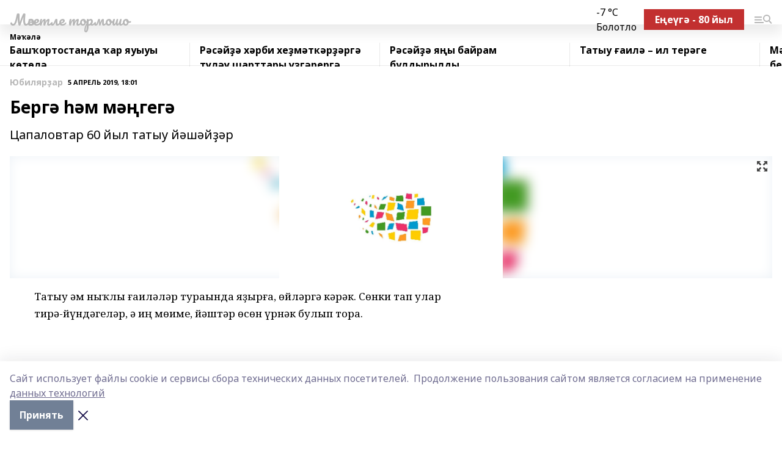

--- FILE ---
content_type: text/html; charset=utf-8
request_url: https://mechetlinskayalife-b.ru/articles/yubilyar-ar/2019-04-05/berg-m-m-geg-240292
body_size: 28245
content:
<!doctype html>
<html data-n-head-ssr lang="ru" data-n-head="%7B%22lang%22:%7B%22ssr%22:%22ru%22%7D%7D">
  <head >
    <title>Бергә һәм мәңгегә</title><meta data-n-head="ssr" data-hid="google" name="google" content="notranslate"><meta data-n-head="ssr" data-hid="charset" charset="utf-8"><meta data-n-head="ssr" name="viewport" content="width=1300"><meta data-n-head="ssr" data-hid="og:url" property="og:url" content="https://mechetlinskayalife-b.ru/articles/yubilyar-ar/2019-04-05/berg-m-m-geg-240292"><meta data-n-head="ssr" data-hid="og:type" property="og:type" content="article"><meta data-n-head="ssr" name="yandex-verification" content="05b9810241a67131"><meta data-n-head="ssr" name="google-site-verification" content="YiirboC87iLXixigTUjGomXt3aplIHLXqrjMfTSUrPE"><meta data-n-head="ssr" data-hid="og:title" property="og:title" content="Бергә һәм мәңгегә"><meta data-n-head="ssr" data-hid="og:description" property="og:description" content="Цапаловтар 60 йыл татыу йәшәйҙәр"><meta data-n-head="ssr" data-hid="description" name="description" content="Цапаловтар 60 йыл татыу йәшәйҙәр"><meta data-n-head="ssr" data-hid="og:image" property="og:image" content="https://mechetlinskayalife-b.ru/attachments/b485b55b161adf86964290d2350ad44c8e943cbf/store/crop/0/0/1500/820/1500/820/0/5620ead463349d9e00dcf10f63c7481140e214b088ce134167d2af33df6a/placeholder.png"><link data-n-head="ssr" rel="icon" href="null"><link data-n-head="ssr" rel="canonical" href="https://mechetlinskayalife-b.ru/articles/yubilyar-ar/2019-04-05/berg-m-m-geg-240292"><link data-n-head="ssr" rel="preconnect" href="https://fonts.googleapis.com"><link data-n-head="ssr" rel="stylesheet" href="/fonts/noto-sans/index.css"><link data-n-head="ssr" rel="stylesheet" href="https://fonts.googleapis.com/css2?family=Noto+Serif:wght@400;700&amp;display=swap"><link data-n-head="ssr" rel="stylesheet" href="https://fonts.googleapis.com/css2?family=Inter:wght@400;600;700;900&amp;display=swap"><link data-n-head="ssr" rel="stylesheet" href="https://fonts.googleapis.com/css2?family=Montserrat:wght@400;700&amp;display=swap"><link data-n-head="ssr" rel="stylesheet" href="https://fonts.googleapis.com/css2?family=Pacifico&amp;display=swap"><style data-n-head="ssr">:root { --active-color: #b7b7b7; }</style><script data-n-head="ssr" src="https://yastatic.net/pcode/adfox/loader.js" crossorigin="anonymous"></script><script data-n-head="ssr" src="https://vk.com/js/api/openapi.js" async></script><script data-n-head="ssr" src="https://widget.sparrow.ru/js/embed.js" async></script><script data-n-head="ssr" src="//web.webpushs.com/js/push/8784697c0df23e34f303c4c0b6f4ed92_1.js" async></script><script data-n-head="ssr" src="https://yandex.ru/ads/system/header-bidding.js" async></script><script data-n-head="ssr" src="https://ads.digitalcaramel.com/js/bashinform.ru.js" type="text/javascript"></script><script data-n-head="ssr">window.yaContextCb = window.yaContextCb || []</script><script data-n-head="ssr" src="https://yandex.ru/ads/system/context.js" async></script><script data-n-head="ssr" type="application/ld+json">{
            "@context": "https://schema.org",
            "@type": "NewsArticle",
            "mainEntityOfPage": {
              "@type": "WebPage",
              "@id": "https://mechetlinskayalife-b.ru/articles/yubilyar-ar/2019-04-05/berg-m-m-geg-240292"
            },
            "headline" : "Бергә һәм мәңгегә",
            "image": [
              "https://mechetlinskayalife-b.ru/attachments/b485b55b161adf86964290d2350ad44c8e943cbf/store/crop/0/0/1500/820/1500/820/0/5620ead463349d9e00dcf10f63c7481140e214b088ce134167d2af33df6a/placeholder.png"
            ],
            "datePublished": "2019-04-05T18:01:00.000+05:00",
            "author": [],
            "publisher": {
              "@type": "Organization",
              "name": "Мәсетле тормошо",
              "logo": {
                "@type": "ImageObject",
                "url": "null"
              }
            },
            "description": "Цапаловтар 60 йыл татыу йәшәйҙәр"
          }</script><link rel="preload" href="/_nuxt/2b8329c.js" as="script"><link rel="preload" href="/_nuxt/622ad3e.js" as="script"><link rel="preload" href="/_nuxt/8d87fb7.js" as="script"><link rel="preload" href="/_nuxt/26889cd.js" as="script"><link rel="preload" href="/_nuxt/11747bc.js" as="script"><link rel="preload" href="/_nuxt/f8c19a1.js" as="script"><link rel="preload" href="/_nuxt/d6d0d28.js" as="script"><link rel="preload" href="/_nuxt/d945a1d.js" as="script"><link rel="preload" href="/_nuxt/d0a6ea4.js" as="script"><link rel="preload" href="/_nuxt/f8a5f10.js" as="script"><style data-vue-ssr-id="02097838:0 0211d3d2:0 7e56e4e3:0 78c231fa:0 2b202313:0 3ba5510c:0 7deb7420:0 7501b878:0 67a80222:0 01f9c408:0 f11faff8:0 01b9542b:0 74a8f3db:0 fd82e6f0:0 69552a97:0 2bc4b7f8:0 77d4baa4:0 6f94af7f:0 0a7c8cf7:0 67baf181:0 a473ccf0:0 3eb3f9ae:0 0684d134:0 7eba589d:0 44e53ad8:0 d15e8f64:0">.fade-enter,.fade-leave-to{opacity:0}.fade-enter-active,.fade-leave-active{transition:opacity .2s ease}.fade-up-enter-active,.fade-up-leave-active{transition:all .35s}.fade-up-enter,.fade-up-leave-to{opacity:0;transform:translateY(-20px)}.rubric-date{display:flex;align-items:flex-end;margin-bottom:1rem}.cm-rubric{font-weight:700;font-size:14px;margin-right:.5rem;color:var(--active-color)}.cm-date{font-size:11px;text-transform:uppercase;font-weight:700}.cm-story{font-weight:700;font-size:14px;margin-left:.5rem;margin-right:.5rem;color:var(--active-color)}.serif-text{font-family:Noto Serif,serif;line-height:1.65;font-size:17px}.bg-img{background-size:cover;background-position:50%;height:0;position:relative;background-color:#e2e2e2;padding-bottom:56%;>img{position:absolute;left:0;top:0;width:100%;height:100%;-o-object-fit:cover;object-fit:cover;-o-object-position:center;object-position:center}}.btn{--text-opacity:1;color:#fff;color:rgba(255,255,255,var(--text-opacity));text-align:center;padding-top:1.5rem;padding-bottom:1.5rem;font-weight:700;cursor:pointer;margin-top:2rem;border-radius:8px;font-size:20px;background:var(--active-color)}.checkbox{border-radius:.5rem;border-width:1px;margin-right:1.25rem;cursor:pointer;border-color:#e9e9eb;width:32px;height:32px}.checkbox.__active{background:var(--active-color) 50% no-repeat url([data-uri]);border-color:var(--active-color)}.h1{margin-top:1rem;margin-bottom:1.5rem;font-weight:700;line-height:1.07;font-size:32px}.all-matters{text-align:center;cursor:pointer;padding-top:1.5rem;padding-bottom:1.5rem;font-weight:700;margin-bottom:2rem;border-radius:8px;background:#f5f5f5;font-size:20px}.all-matters.__small{padding-top:.75rem;padding-bottom:.75rem;margin-top:1.5rem;font-size:14px;border-radius:4px}[data-desktop]{.rubric-date{margin-bottom:1.25rem}.h1{font-size:46px;margin-top:1.5rem;margin-bottom:1.5rem}section.cols{display:grid;margin-left:58px;grid-gap:16px;grid-template-columns:816px 42px 300px}section.list-cols{display:grid;grid-gap:40px;grid-template-columns:1fr 300px}.matter-grid{display:flex;flex-wrap:wrap;margin-right:-16px}.top-sticky{position:-webkit-sticky;position:sticky;top:48px}.top-sticky.local{top:56px}.top-sticky.ig{top:86px}.top-sticky-matter{position:-webkit-sticky;position:sticky;z-index:1;top:102px}.top-sticky-matter.local{top:110px}.top-sticky-matter.ig{top:140px}}.search-form{display:flex;border-bottom-width:1px;--border-opacity:1;border-color:#fff;border-color:rgba(255,255,255,var(--border-opacity));padding-bottom:.75rem;justify-content:space-between;align-items:center;--text-opacity:1;color:#fff;color:rgba(255,255,255,var(--text-opacity));.reset{cursor:pointer;opacity:.5;display:block}input{background-color:transparent;border-style:none;--text-opacity:1;color:#fff;color:rgba(255,255,255,var(--text-opacity));outline:2px solid transparent;outline-offset:2px;width:66.666667%;font-size:20px}input::-moz-placeholder{color:hsla(0,0%,100%,.18824)}input:-ms-input-placeholder{color:hsla(0,0%,100%,.18824)}input::placeholder{color:hsla(0,0%,100%,.18824)}}[data-desktop] .search-form{width:820px;button{border-radius:.25rem;font-weight:700;padding:.5rem 1.5rem;cursor:pointer;--text-opacity:1;color:#fff;color:rgba(255,255,255,var(--text-opacity));font-size:22px;background:var(--active-color)}input{font-size:28px}.reset{margin-right:2rem;margin-left:auto}}html.locked{overflow:hidden}html{body{letter-spacing:-.03em;font-family:Noto Sans,sans-serif;line-height:1.19;font-size:14px}ol,ul{margin-left:2rem;margin-bottom:1rem;li{margin-bottom:.5rem}}ol{list-style-type:decimal}ul{list-style-type:disc}a{cursor:pointer;color:inherit}iframe,img,object,video{max-width:100%}}.container{padding-left:16px;padding-right:16px}[data-desktop]{min-width:1250px;.container{margin-left:auto;margin-right:auto;padding-left:0;padding-right:0;width:1250px}}
/*! normalize.css v8.0.1 | MIT License | github.com/necolas/normalize.css */html{line-height:1.15;-webkit-text-size-adjust:100%}body{margin:0}main{display:block}h1{font-size:2em;margin:.67em 0}hr{box-sizing:content-box;height:0;overflow:visible}pre{font-family:monospace,monospace;font-size:1em}a{background-color:transparent}abbr[title]{border-bottom:none;text-decoration:underline;-webkit-text-decoration:underline dotted;text-decoration:underline dotted}b,strong{font-weight:bolder}code,kbd,samp{font-family:monospace,monospace;font-size:1em}small{font-size:80%}sub,sup{font-size:75%;line-height:0;position:relative;vertical-align:baseline}sub{bottom:-.25em}sup{top:-.5em}img{border-style:none}button,input,optgroup,select,textarea{font-family:inherit;font-size:100%;line-height:1.15;margin:0}button,input{overflow:visible}button,select{text-transform:none}[type=button],[type=reset],[type=submit],button{-webkit-appearance:button}[type=button]::-moz-focus-inner,[type=reset]::-moz-focus-inner,[type=submit]::-moz-focus-inner,button::-moz-focus-inner{border-style:none;padding:0}[type=button]:-moz-focusring,[type=reset]:-moz-focusring,[type=submit]:-moz-focusring,button:-moz-focusring{outline:1px dotted ButtonText}fieldset{padding:.35em .75em .625em}legend{box-sizing:border-box;color:inherit;display:table;max-width:100%;padding:0;white-space:normal}progress{vertical-align:baseline}textarea{overflow:auto}[type=checkbox],[type=radio]{box-sizing:border-box;padding:0}[type=number]::-webkit-inner-spin-button,[type=number]::-webkit-outer-spin-button{height:auto}[type=search]{-webkit-appearance:textfield;outline-offset:-2px}[type=search]::-webkit-search-decoration{-webkit-appearance:none}::-webkit-file-upload-button{-webkit-appearance:button;font:inherit}details{display:block}summary{display:list-item}[hidden],template{display:none}blockquote,dd,dl,figure,h1,h2,h3,h4,h5,h6,hr,p,pre{margin:0}button{background-color:transparent;background-image:none}button:focus{outline:1px dotted;outline:5px auto -webkit-focus-ring-color}fieldset,ol,ul{margin:0;padding:0}ol,ul{list-style:none}html{font-family:Noto Sans,sans-serif;line-height:1.5}*,:after,:before{box-sizing:border-box;border:0 solid #e2e8f0}hr{border-top-width:1px}img{border-style:solid}textarea{resize:vertical}input::-moz-placeholder,textarea::-moz-placeholder{color:#a0aec0}input:-ms-input-placeholder,textarea:-ms-input-placeholder{color:#a0aec0}input::placeholder,textarea::placeholder{color:#a0aec0}[role=button],button{cursor:pointer}table{border-collapse:collapse}h1,h2,h3,h4,h5,h6{font-size:inherit;font-weight:inherit}a{color:inherit;text-decoration:inherit}button,input,optgroup,select,textarea{padding:0;line-height:inherit;color:inherit}code,kbd,pre,samp{font-family:Menlo,Monaco,Consolas,"Liberation Mono","Courier New",monospace}audio,canvas,embed,iframe,img,object,svg,video{display:block;vertical-align:middle}img,video{max-width:100%;height:auto}.appearance-none{-webkit-appearance:none;-moz-appearance:none;appearance:none}.bg-transparent{background-color:transparent}.bg-black{--bg-opacity:1;background-color:#000;background-color:rgba(0,0,0,var(--bg-opacity))}.bg-white{--bg-opacity:1;background-color:#fff;background-color:rgba(255,255,255,var(--bg-opacity))}.bg-gray-200{--bg-opacity:1;background-color:#edf2f7;background-color:rgba(237,242,247,var(--bg-opacity))}.bg-center{background-position:50%}.bg-top{background-position:top}.bg-no-repeat{background-repeat:no-repeat}.bg-cover{background-size:cover}.bg-contain{background-size:contain}.border-collapse{border-collapse:collapse}.border-black{--border-opacity:1;border-color:#000;border-color:rgba(0,0,0,var(--border-opacity))}.border-blue-400{--border-opacity:1;border-color:#63b3ed;border-color:rgba(99,179,237,var(--border-opacity))}.rounded{border-radius:.25rem}.rounded-lg{border-radius:.5rem}.rounded-full{border-radius:9999px}.border-none{border-style:none}.border-2{border-width:2px}.border-4{border-width:4px}.border{border-width:1px}.border-t-0{border-top-width:0}.border-t{border-top-width:1px}.border-b{border-bottom-width:1px}.cursor-pointer{cursor:pointer}.block{display:block}.inline-block{display:inline-block}.flex{display:flex}.table{display:table}.grid{display:grid}.hidden{display:none}.flex-col{flex-direction:column}.flex-wrap{flex-wrap:wrap}.flex-no-wrap{flex-wrap:nowrap}.items-center{align-items:center}.justify-center{justify-content:center}.justify-between{justify-content:space-between}.flex-grow-0{flex-grow:0}.flex-shrink-0{flex-shrink:0}.order-first{order:-9999}.order-last{order:9999}.font-sans{font-family:Noto Sans,sans-serif}.font-serif{font-family:Noto Serif,serif}.font-medium{font-weight:500}.font-semibold{font-weight:600}.font-bold{font-weight:700}.h-3{height:.75rem}.h-6{height:1.5rem}.h-12{height:3rem}.h-auto{height:auto}.h-full{height:100%}.text-xs{font-size:11px}.text-sm{font-size:12px}.text-base{font-size:14px}.text-lg{font-size:16px}.text-xl{font-size:18px}.text-2xl{font-size:21px}.text-3xl{font-size:30px}.text-4xl{font-size:46px}.leading-6{line-height:1.5rem}.leading-none{line-height:1}.leading-tight{line-height:1.07}.leading-snug{line-height:1.125}.m-0{margin:0}.my-0{margin-top:0;margin-bottom:0}.mx-0{margin-left:0;margin-right:0}.mx-1{margin-left:.25rem;margin-right:.25rem}.mx-2{margin-left:.5rem;margin-right:.5rem}.my-4{margin-top:1rem;margin-bottom:1rem}.mx-4{margin-left:1rem;margin-right:1rem}.my-5{margin-top:1.25rem;margin-bottom:1.25rem}.mx-5{margin-left:1.25rem;margin-right:1.25rem}.my-6{margin-top:1.5rem;margin-bottom:1.5rem}.my-8{margin-top:2rem;margin-bottom:2rem}.mx-auto{margin-left:auto;margin-right:auto}.-mx-3{margin-left:-.75rem;margin-right:-.75rem}.-my-4{margin-top:-1rem;margin-bottom:-1rem}.mt-0{margin-top:0}.mr-0{margin-right:0}.mb-0{margin-bottom:0}.ml-0{margin-left:0}.mt-1{margin-top:.25rem}.mr-1{margin-right:.25rem}.mb-1{margin-bottom:.25rem}.ml-1{margin-left:.25rem}.mt-2{margin-top:.5rem}.mr-2{margin-right:.5rem}.mb-2{margin-bottom:.5rem}.ml-2{margin-left:.5rem}.mt-3{margin-top:.75rem}.mr-3{margin-right:.75rem}.mb-3{margin-bottom:.75rem}.mt-4{margin-top:1rem}.mr-4{margin-right:1rem}.mb-4{margin-bottom:1rem}.ml-4{margin-left:1rem}.mt-5{margin-top:1.25rem}.mr-5{margin-right:1.25rem}.mb-5{margin-bottom:1.25rem}.mt-6{margin-top:1.5rem}.mr-6{margin-right:1.5rem}.mb-6{margin-bottom:1.5rem}.mt-8{margin-top:2rem}.mr-8{margin-right:2rem}.mb-8{margin-bottom:2rem}.ml-8{margin-left:2rem}.mt-10{margin-top:2.5rem}.ml-10{margin-left:2.5rem}.mt-12{margin-top:3rem}.mb-12{margin-bottom:3rem}.mt-16{margin-top:4rem}.mb-16{margin-bottom:4rem}.mr-20{margin-right:5rem}.mr-auto{margin-right:auto}.ml-auto{margin-left:auto}.mt-px{margin-top:1px}.-mt-2{margin-top:-.5rem}.max-w-none{max-width:none}.max-w-full{max-width:100%}.object-contain{-o-object-fit:contain;object-fit:contain}.object-cover{-o-object-fit:cover;object-fit:cover}.object-center{-o-object-position:center;object-position:center}.opacity-0{opacity:0}.opacity-50{opacity:.5}.outline-none{outline:2px solid transparent;outline-offset:2px}.overflow-auto{overflow:auto}.overflow-hidden{overflow:hidden}.overflow-visible{overflow:visible}.p-0{padding:0}.p-2{padding:.5rem}.p-3{padding:.75rem}.p-4{padding:1rem}.p-8{padding:2rem}.px-0{padding-left:0;padding-right:0}.py-1{padding-top:.25rem;padding-bottom:.25rem}.px-1{padding-left:.25rem;padding-right:.25rem}.py-2{padding-top:.5rem;padding-bottom:.5rem}.px-2{padding-left:.5rem;padding-right:.5rem}.py-3{padding-top:.75rem;padding-bottom:.75rem}.px-3{padding-left:.75rem;padding-right:.75rem}.py-4{padding-top:1rem;padding-bottom:1rem}.px-4{padding-left:1rem;padding-right:1rem}.px-5{padding-left:1.25rem;padding-right:1.25rem}.px-6{padding-left:1.5rem;padding-right:1.5rem}.py-8{padding-top:2rem;padding-bottom:2rem}.py-10{padding-top:2.5rem;padding-bottom:2.5rem}.pt-0{padding-top:0}.pr-0{padding-right:0}.pb-0{padding-bottom:0}.pt-1{padding-top:.25rem}.pt-2{padding-top:.5rem}.pb-2{padding-bottom:.5rem}.pl-2{padding-left:.5rem}.pt-3{padding-top:.75rem}.pb-3{padding-bottom:.75rem}.pt-4{padding-top:1rem}.pr-4{padding-right:1rem}.pb-4{padding-bottom:1rem}.pl-4{padding-left:1rem}.pt-5{padding-top:1.25rem}.pr-5{padding-right:1.25rem}.pb-5{padding-bottom:1.25rem}.pl-5{padding-left:1.25rem}.pt-6{padding-top:1.5rem}.pb-6{padding-bottom:1.5rem}.pl-6{padding-left:1.5rem}.pt-8{padding-top:2rem}.pb-8{padding-bottom:2rem}.pr-10{padding-right:2.5rem}.pb-12{padding-bottom:3rem}.pl-12{padding-left:3rem}.pb-16{padding-bottom:4rem}.pointer-events-none{pointer-events:none}.fixed{position:fixed}.absolute{position:absolute}.relative{position:relative}.sticky{position:-webkit-sticky;position:sticky}.top-0{top:0}.right-0{right:0}.bottom-0{bottom:0}.left-0{left:0}.left-auto{left:auto}.shadow{box-shadow:0 1px 3px 0 rgba(0,0,0,.1),0 1px 2px 0 rgba(0,0,0,.06)}.shadow-none{box-shadow:none}.text-center{text-align:center}.text-right{text-align:right}.text-transparent{color:transparent}.text-black{--text-opacity:1;color:#000;color:rgba(0,0,0,var(--text-opacity))}.text-white{--text-opacity:1;color:#fff;color:rgba(255,255,255,var(--text-opacity))}.text-gray-600{--text-opacity:1;color:#718096;color:rgba(113,128,150,var(--text-opacity))}.text-gray-700{--text-opacity:1;color:#4a5568;color:rgba(74,85,104,var(--text-opacity))}.uppercase{text-transform:uppercase}.underline{text-decoration:underline}.tracking-tight{letter-spacing:-.05em}.select-none{-webkit-user-select:none;-moz-user-select:none;-ms-user-select:none;user-select:none}.select-all{-webkit-user-select:all;-moz-user-select:all;-ms-user-select:all;user-select:all}.visible{visibility:visible}.invisible{visibility:hidden}.whitespace-no-wrap{white-space:nowrap}.w-3{width:.75rem}.w-auto{width:auto}.w-1\/3{width:33.333333%}.w-full{width:100%}.z-20{z-index:20}.z-50{z-index:50}.gap-1{grid-gap:.25rem;gap:.25rem}.gap-2{grid-gap:.5rem;gap:.5rem}.gap-3{grid-gap:.75rem;gap:.75rem}.gap-4{grid-gap:1rem;gap:1rem}.gap-5{grid-gap:1.25rem;gap:1.25rem}.gap-6{grid-gap:1.5rem;gap:1.5rem}.gap-8{grid-gap:2rem;gap:2rem}.gap-10{grid-gap:2.5rem;gap:2.5rem}.grid-cols-1{grid-template-columns:repeat(1,minmax(0,1fr))}.grid-cols-2{grid-template-columns:repeat(2,minmax(0,1fr))}.grid-cols-3{grid-template-columns:repeat(3,minmax(0,1fr))}.grid-cols-4{grid-template-columns:repeat(4,minmax(0,1fr))}.grid-cols-5{grid-template-columns:repeat(5,minmax(0,1fr))}.transform{--transform-translate-x:0;--transform-translate-y:0;--transform-rotate:0;--transform-skew-x:0;--transform-skew-y:0;--transform-scale-x:1;--transform-scale-y:1;transform:translateX(var(--transform-translate-x)) translateY(var(--transform-translate-y)) rotate(var(--transform-rotate)) skewX(var(--transform-skew-x)) skewY(var(--transform-skew-y)) scaleX(var(--transform-scale-x)) scaleY(var(--transform-scale-y))}.transition-all{transition-property:all}.transition{transition-property:background-color,border-color,color,fill,stroke,opacity,box-shadow,transform}@-webkit-keyframes spin{to{transform:rotate(1turn)}}@keyframes spin{to{transform:rotate(1turn)}}@-webkit-keyframes ping{75%,to{transform:scale(2);opacity:0}}@keyframes ping{75%,to{transform:scale(2);opacity:0}}@-webkit-keyframes pulse{50%{opacity:.5}}@keyframes pulse{50%{opacity:.5}}@-webkit-keyframes bounce{0%,to{transform:translateY(-25%);-webkit-animation-timing-function:cubic-bezier(.8,0,1,1);animation-timing-function:cubic-bezier(.8,0,1,1)}50%{transform:none;-webkit-animation-timing-function:cubic-bezier(0,0,.2,1);animation-timing-function:cubic-bezier(0,0,.2,1)}}@keyframes bounce{0%,to{transform:translateY(-25%);-webkit-animation-timing-function:cubic-bezier(.8,0,1,1);animation-timing-function:cubic-bezier(.8,0,1,1)}50%{transform:none;-webkit-animation-timing-function:cubic-bezier(0,0,.2,1);animation-timing-function:cubic-bezier(0,0,.2,1)}}
.nuxt-progress{position:fixed;top:0;left:0;right:0;height:2px;width:0;opacity:1;transition:width .1s,opacity .4s;background-color:var(--active-color);z-index:999999}.nuxt-progress.nuxt-progress-notransition{transition:none}.nuxt-progress-failed{background-color:red}
.page_1iNBq{position:relative;min-height:65vh}[data-desktop]{.topBanner_Im5IM{margin-left:auto;margin-right:auto;width:1256px}}
.bnr_2VvRX{margin-left:auto;margin-right:auto;width:300px}.bnr_2VvRX:not(:empty){margin-bottom:1rem}.bnrContainer_1ho9N.mb-0 .bnr_2VvRX{margin-bottom:0}[data-desktop]{.bnr_2VvRX{width:auto;margin-left:0;margin-right:0}}
.topline-container[data-v-7682f57c]{position:-webkit-sticky;position:sticky;top:0;z-index:10}.bottom-menu[data-v-7682f57c]{--bg-opacity:1;background-color:#fff;background-color:rgba(255,255,255,var(--bg-opacity));height:45px;box-shadow:0 15px 20px rgba(0,0,0,.08)}.bottom-menu.__dark[data-v-7682f57c]{--bg-opacity:1;background-color:#000;background-color:rgba(0,0,0,var(--bg-opacity));.bottom-menu-link{--text-opacity:1;color:#fff;color:rgba(255,255,255,var(--text-opacity))}.bottom-menu-link:hover{color:var(--active-color)}}.bottom-menu-links[data-v-7682f57c]{display:flex;overflow:auto;grid-gap:1rem;gap:1rem;padding-top:1rem;padding-bottom:1rem;scrollbar-width:none}.bottom-menu-links[data-v-7682f57c]::-webkit-scrollbar{display:none}.bottom-menu-link[data-v-7682f57c]{white-space:nowrap;font-weight:700}.bottom-menu-link[data-v-7682f57c]:hover{color:var(--active-color)}
.topline_KUXuM{--bg-opacity:1;background-color:#fff;background-color:rgba(255,255,255,var(--bg-opacity));padding-top:.5rem;padding-bottom:.5rem;position:relative;box-shadow:0 15px 20px rgba(0,0,0,.08);height:40px;z-index:1}.topline_KUXuM.__dark_3HDH5{--bg-opacity:1;background-color:#000;background-color:rgba(0,0,0,var(--bg-opacity))}[data-desktop]{.topline_KUXuM{height:50px}}
.container_3LUUG{display:flex;align-items:center;justify-content:space-between}.container_3LUUG.__dark_AMgBk{.logo_1geVj{--text-opacity:1;color:#fff;color:rgba(255,255,255,var(--text-opacity))}.menu-trigger_2_P72{--bg-opacity:1;background-color:#fff;background-color:rgba(255,255,255,var(--bg-opacity))}.lang_107ai,.topline-item_1BCyx{--text-opacity:1;color:#fff;color:rgba(255,255,255,var(--text-opacity))}.lang_107ai{background-image:url([data-uri])}}.lang_107ai{margin-left:auto;margin-right:1.25rem;padding-right:1rem;padding-left:.5rem;cursor:pointer;display:flex;align-items:center;font-weight:700;-webkit-appearance:none;-moz-appearance:none;appearance:none;outline:2px solid transparent;outline-offset:2px;text-transform:uppercase;background:no-repeat url([data-uri]) calc(100% - 3px) 50%}.logo-img_9ttWw{max-height:30px}.logo-text_Gwlnp{white-space:nowrap;font-family:Pacifico,serif;font-size:24px;line-height:.9;color:var(--active-color)}.menu-trigger_2_P72{cursor:pointer;width:30px;height:24px;background:var(--active-color);-webkit-mask:no-repeat url(/_nuxt/img/menu.cffb7c4.svg) center;mask:no-repeat url(/_nuxt/img/menu.cffb7c4.svg) center}.menu-trigger_2_P72.__cross_3NUSb{-webkit-mask-image:url([data-uri]);mask-image:url([data-uri])}.topline-item_1BCyx{font-weight:700;line-height:1;margin-right:16px}.topline-item_1BCyx,.topline-item_1BCyx.blue_1SDgs,.topline-item_1BCyx.red_1EmKm{--text-opacity:1;color:#fff;color:rgba(255,255,255,var(--text-opacity))}.topline-item_1BCyx.blue_1SDgs,.topline-item_1BCyx.red_1EmKm{padding:9px 18px;background:#8bb1d4}.topline-item_1BCyx.red_1EmKm{background:#c23030}.topline-item_1BCyx.default_3xuLv{font-size:12px;color:var(--active-color);max-width:100px}[data-desktop]{.logo-img_9ttWw{max-height:40px}.logo-text_Gwlnp{position:relative;top:-3px;font-size:36px}.slogan-desktop_2LraR{font-size:11px;margin-left:2.5rem;font-weight:700;text-transform:uppercase;color:#5e6a70}.lang_107ai{margin-left:0}}
.weather[data-v-f75b9a02]{display:flex;align-items:center;.icon{border-radius:9999px;margin-right:.5rem;background:var(--active-color) no-repeat 50%/11px;width:18px;height:18px}.clear{background-image:url(/_nuxt/img/clear.504a39c.svg)}.clouds{background-image:url(/_nuxt/img/clouds.35bb1b1.svg)}.few_clouds{background-image:url(/_nuxt/img/few_clouds.849e8ce.svg)}.rain{background-image:url(/_nuxt/img/rain.fa221cc.svg)}.snow{background-image:url(/_nuxt/img/snow.3971728.svg)}.thunderstorm_w_rain{background-image:url(/_nuxt/img/thunderstorm_w_rain.f4f5bf2.svg)}.thunderstorm{background-image:url(/_nuxt/img/thunderstorm.bbf00c1.svg)}.text{font-size:12px;font-weight:700;line-height:1;color:rgba(0,0,0,.9)}}.__dark.weather .text[data-v-f75b9a02]{--text-opacity:1;color:#fff;color:rgba(255,255,255,var(--text-opacity))}
.block_35WEi{position:-webkit-sticky;position:sticky;left:0;width:100%;padding-top:.75rem;padding-bottom:.75rem;--bg-opacity:1;background-color:#fff;background-color:rgba(255,255,255,var(--bg-opacity));--text-opacity:1;color:#000;color:rgba(0,0,0,var(--text-opacity));height:68px;z-index:8;border-bottom:1px solid rgba(0,0,0,.08235)}.block_35WEi.invisible_3bwn4{visibility:hidden}.block_35WEi.local_2u9p8,.block_35WEi.local_ext_2mSQw{top:40px}.block_35WEi.local_2u9p8.has_bottom_items_u0rcZ,.block_35WEi.local_ext_2mSQw.has_bottom_items_u0rcZ{top:85px}.block_35WEi.ig_3ld7e{top:50px}.block_35WEi.ig_3ld7e.has_bottom_items_u0rcZ{top:95px}.block_35WEi.bi_3BhQ1,.block_35WEi.bi_ext_1Yp6j{top:49px}.block_35WEi.bi_3BhQ1.has_bottom_items_u0rcZ,.block_35WEi.bi_ext_1Yp6j.has_bottom_items_u0rcZ{top:94px}.block_35WEi.red_wPGsU{background:#fdf3f3;.blockTitle_1BF2P{color:#d65a47}}.block_35WEi.blue_2AJX7{background:#e6ecf2;.blockTitle_1BF2P{color:#8bb1d4}}.block_35WEi{.loading_1RKbb{height:1.5rem;margin:0 auto}}.blockTitle_1BF2P{font-weight:700;font-size:12px;margin-bottom:.25rem;display:inline-block;overflow:hidden;max-height:1.2em;display:-webkit-box;-webkit-line-clamp:1;-webkit-box-orient:vertical;text-overflow:ellipsis}.items_2XU71{display:flex;overflow:auto;margin-left:-16px;margin-right:-16px;padding-left:16px;padding-right:16px}.items_2XU71::-webkit-scrollbar{display:none}.item_KFfAv{flex-shrink:0;flex-grow:0;padding-right:1rem;margin-right:1rem;font-weight:700;overflow:hidden;width:295px;max-height:2.4em;border-right:1px solid rgba(0,0,0,.08235);display:-webkit-box;-webkit-line-clamp:2;-webkit-box-orient:vertical;text-overflow:ellipsis}.item_KFfAv:hover{opacity:.75}[data-desktop]{.block_35WEi{height:54px}.block_35WEi.local_2u9p8,.block_35WEi.local_ext_2mSQw{top:50px}.block_35WEi.local_2u9p8.has_bottom_items_u0rcZ,.block_35WEi.local_ext_2mSQw.has_bottom_items_u0rcZ{top:95px}.block_35WEi.ig_3ld7e{top:80px}.block_35WEi.ig_3ld7e.has_bottom_items_u0rcZ{top:125px}.block_35WEi.bi_3BhQ1,.block_35WEi.bi_ext_1Yp6j{top:42px}.block_35WEi.bi_3BhQ1.has_bottom_items_u0rcZ,.block_35WEi.bi_ext_1Yp6j.has_bottom_items_u0rcZ{top:87px}.block_35WEi.image_3yONs{.prev_1cQoq{background-image:url([data-uri])}.next_827zB{background-image:url([data-uri])}}.wrapper_TrcU4{display:grid;grid-template-columns:240px calc(100% - 320px)}.next_827zB,.prev_1cQoq{position:absolute;cursor:pointer;width:24px;height:24px;top:4px;left:210px;background:url([data-uri])}.next_827zB{left:auto;right:15px;background:url([data-uri])}.blockTitle_1BF2P{font-size:18px;padding-right:2.5rem;margin-right:0;max-height:2.4em;-webkit-line-clamp:2}.items_2XU71{margin-left:0;padding-left:0;-ms-scroll-snap-type:x mandatory;scroll-snap-type:x mandatory;scroll-behavior:smooth;scrollbar-width:none}.item_KFfAv,.items_2XU71{margin-right:0;padding-right:0}.item_KFfAv{padding-left:1.25rem;scroll-snap-align:start;width:310px;border-left:1px solid rgba(0,0,0,.08235);border-right:none}}
@-webkit-keyframes rotate-data-v-8cdd8c10{0%{transform:rotate(0)}to{transform:rotate(1turn)}}@keyframes rotate-data-v-8cdd8c10{0%{transform:rotate(0)}to{transform:rotate(1turn)}}.component[data-v-8cdd8c10]{height:3rem;margin-top:1.5rem;margin-bottom:1.5rem;display:flex;justify-content:center;align-items:center;span{height:100%;width:4rem;background:no-repeat url(/_nuxt/img/loading.dd38236.svg) 50%/contain;-webkit-animation:rotate-data-v-8cdd8c10 .8s infinite;animation:rotate-data-v-8cdd8c10 .8s infinite}}
.promo_ZrQsB{text-align:center;display:block;--text-opacity:1;color:#fff;color:rgba(255,255,255,var(--text-opacity));font-weight:500;font-size:16px;line-height:1;position:relative;z-index:1;background:#d65a47;padding:6px 20px}[data-desktop]{.promo_ZrQsB{margin-left:auto;margin-right:auto;font-size:18px;padding:12px 40px}}
.feedTriggerMobile_1uP3h{text-align:center;width:100%;left:0;bottom:0;padding:1rem;color:#000;color:rgba(0,0,0,var(--text-opacity));background:#e7e7e7;filter:drop-shadow(0 -10px 30px rgba(0,0,0,.4))}.feedTriggerMobile_1uP3h,[data-desktop] .feedTriggerDesktop_eR1zC{position:fixed;font-weight:700;--text-opacity:1;z-index:8}[data-desktop] .feedTriggerDesktop_eR1zC{color:#fff;color:rgba(255,255,255,var(--text-opacity));cursor:pointer;padding:1rem 1rem 1rem 1.5rem;display:flex;align-items:center;justify-content:space-between;width:auto;font-size:28px;right:20px;bottom:20px;line-height:.85;background:var(--active-color);.new_36fkO{--bg-opacity:1;background-color:#fff;background-color:rgba(255,255,255,var(--bg-opacity));font-size:18px;padding:.25rem .5rem;margin-left:1rem;color:var(--active-color)}}
.noindex_1PbKm{display:block}.rubricDate_XPC5P{display:flex;margin-bottom:1rem;align-items:center;flex-wrap:wrap;grid-row-gap:.5rem;row-gap:.5rem}[data-desktop]{.rubricDate_XPC5P{margin-left:58px}.noindex_1PbKm,.pollContainer_25rgc{margin-left:40px}.noindex_1PbKm{width:700px}}
.h1_fQcc_{margin-top:0;margin-bottom:1rem;font-size:28px}.bigLead_37UJd{margin-bottom:1.25rem;font-size:20px}[data-desktop]{.h1_fQcc_{margin-bottom:1.25rem;margin-top:0;font-size:40px}.bigLead_37UJd{font-size:21px;margin-bottom:2rem}.smallLead_3mYo6{font-size:21px;font-weight:500}.leadImg_n0Xok{display:grid;grid-gap:2rem;gap:2rem;margin-bottom:2rem;grid-template-columns:repeat(2,minmax(0,1fr));margin-left:40px;width:700px}}
.partner[data-v-73e20f19]{margin-top:1rem;margin-bottom:1rem;color:rgba(0,0,0,.31373)}
.blurImgContainer_3_532{position:relative;overflow:hidden;--bg-opacity:1;background-color:#edf2f7;background-color:rgba(237,242,247,var(--bg-opacity));background-position:50%;background-repeat:no-repeat;display:flex;align-items:center;justify-content:center;aspect-ratio:16/9;background-image:url(/img/loading.svg)}.blurImgBlur_2fI8T{background-position:50%;background-size:cover;filter:blur(10px)}.blurImgBlur_2fI8T,.blurImgImg_ZaMSE{position:absolute;left:0;top:0;width:100%;height:100%}.blurImgImg_ZaMSE{-o-object-fit:contain;object-fit:contain;-o-object-position:center;object-position:center}.play_hPlPQ{background-size:contain;background-position:50%;background-repeat:no-repeat;position:relative;z-index:1;width:18%;min-width:30px;max-width:80px;aspect-ratio:1/1;background-image:url([data-uri])}[data-desktop]{.play_hPlPQ{min-width:35px}}
.fs-icon[data-v-2dcb0dcc]{position:absolute;cursor:pointer;right:0;top:0;transition-property:background-color,border-color,color,fill,stroke,opacity,box-shadow,transform;transition-duration:.3s;width:25px;height:25px;background:url(/_nuxt/img/fs.32f317e.svg) 0 100% no-repeat}
.photoText_slx0c{padding-top:.25rem;font-family:Noto Serif,serif;font-size:13px;a{color:var(--active-color)}}.author_1ZcJr{color:rgba(0,0,0,.50196);span{margin-right:.25rem}}[data-desktop]{.photoText_slx0c{padding-top:.75rem;font-size:12px;line-height:1}.author_1ZcJr{font-size:11px}}.photoText_slx0c.textWhite_m9vxt{--text-opacity:1;color:#fff;color:rgba(255,255,255,var(--text-opacity));.author_1ZcJr{--text-opacity:1;color:#fff;color:rgba(255,255,255,var(--text-opacity))}}
.block_1h4f8{margin-bottom:1.5rem}[data-desktop] .block_1h4f8{margin-bottom:2rem}
.paragraph[data-v-7a4bd814]{a{color:var(--active-color)}p{margin-bottom:1.5rem}ol,ul{margin-left:2rem;margin-bottom:1rem;li{margin-bottom:.5rem}}ol{list-style-type:decimal}ul{list-style-type:disc}.question{font-weight:700;font-size:21px;line-height:1.43}.answer:before,.question:before{content:"— "}h2,h3,h4{font-weight:700;margin-bottom:1.5rem;line-height:1.07;font-family:Noto Sans,sans-serif}h2{font-size:30px}h3{font-size:21px}h4{font-size:18px}blockquote{padding-top:1rem;padding-bottom:1rem;margin-bottom:1rem;font-weight:700;font-family:Noto Sans,sans-serif;border-top:6px solid var(--active-color);border-bottom:6px solid var(--active-color);font-size:19px;line-height:1.15}.table-wrapper{overflow:auto}table{border-collapse:collapse;margin-top:1rem;margin-bottom:1rem;min-width:100%;td{padding:.75rem .5rem;border-width:1px}p{margin:0}}}
.readus_3o8ag{margin-bottom:1.5rem;font-weight:700;font-size:16px}.subscribeButton_2yILe{font-weight:700;--text-opacity:1;color:#fff;color:rgba(255,255,255,var(--text-opacity));text-align:center;letter-spacing:-.05em;background:var(--active-color);padding:0 8px 3px;border-radius:11px;font-size:15px;width:140px}.rTitle_ae5sX{margin-bottom:1rem;font-family:Noto Sans,sans-serif;font-weight:700;color:#202022;font-size:20px;font-style:normal;line-height:normal}.items_1vOtx{display:flex;flex-wrap:wrap;grid-gap:.75rem;gap:.75rem;max-width:360px}.items_1vOtx.regional_OHiaP{.socialIcon_1xwkP{width:calc(33% - 10px)}.socialIcon_1xwkP:first-child,.socialIcon_1xwkP:nth-child(2){width:calc(50% - 10px)}}.socialIcon_1xwkP{margin-bottom:.5rem;background-size:contain;background-repeat:no-repeat;flex-shrink:0;width:calc(50% - 10px);background-position:0;height:30px}.vkIcon_1J2rG{background-image:url(/_nuxt/img/vk.07bf3d5.svg)}.vkShortIcon_1XRTC{background-image:url(/_nuxt/img/vk-short.1e19426.svg)}.tgIcon_3Y6iI{background-image:url(/_nuxt/img/tg.bfb93b5.svg)}.zenIcon_1Vpt0{background-image:url(/_nuxt/img/zen.1c41c49.svg)}.okIcon_3Q4dv{background-image:url(/_nuxt/img/ok.de8d66c.svg)}.okShortIcon_12fSg{background-image:url(/_nuxt/img/ok-short.e0e3723.svg)}.maxIcon_3MreL{background-image:url(/_nuxt/img/max.da7c1ef.png)}[data-desktop]{.readus_3o8ag{margin-left:2.5rem}.items_1vOtx{flex-wrap:nowrap;max-width:none;align-items:center}.subscribeButton_2yILe{text-align:center;font-weight:700;width:auto;padding:4px 7px 7px;font-size:25px}.socialIcon_1xwkP{height:45px}.vkIcon_1J2rG{width:197px!important}.vkShortIcon_1XRTC{width:90px!important}.tgIcon_3Y6iI{width:160px!important}.zenIcon_1Vpt0{width:110px!important}.okIcon_3Q4dv{width:256px!important}.okShortIcon_12fSg{width:90px!important}.maxIcon_3MreL{width:110px!important}}
.socials_3qx1G{margin-bottom:1.5rem}.socials_3qx1G.__black a{--border-opacity:1;border-color:#000;border-color:rgba(0,0,0,var(--border-opacity))}.socials_3qx1G.__border-white_1pZ66 .items_JTU4t a{--border-opacity:1;border-color:#fff;border-color:rgba(255,255,255,var(--border-opacity))}.socials_3qx1G{a{display:block;background-position:50%;background-repeat:no-repeat;cursor:pointer;width:20%;border:.5px solid #e2e2e2;border-right-width:0;height:42px}a:last-child{border-right-width:1px}}.items_JTU4t{display:flex}.vk_3jS8H{background-image:url(/_nuxt/img/vk.a3fc87d.svg)}.ok_3Znis{background-image:url(/_nuxt/img/ok.480e53f.svg)}.wa_32a2a{background-image:url(/_nuxt/img/wa.f2f254d.svg)}.tg_1vndD{background-image:url([data-uri])}.print_3gkIT{background-image:url(/_nuxt/img/print.f5ef7f3.svg)}.max_sqBYC{background-image:url([data-uri])}[data-desktop]{.socials_3qx1G{margin-bottom:0;width:42px}.socials_3qx1G.__sticky{position:-webkit-sticky;position:sticky;top:102px}.socials_3qx1G.__sticky.local_3XMUZ{top:110px}.socials_3qx1G.__sticky.ig_zkzMn{top:140px}.socials_3qx1G{a{width:auto;border-width:1px;border-bottom-width:0}a:last-child{border-bottom-width:1px}}.items_JTU4t{display:block}}.socials_3qx1G.__dark_1QzU6{a{border-color:#373737}.vk_3jS8H{background-image:url(/_nuxt/img/vk-white.dc41d20.svg)}.ok_3Znis{background-image:url(/_nuxt/img/ok-white.c2036d3.svg)}.wa_32a2a{background-image:url(/_nuxt/img/wa-white.e567518.svg)}.tg_1vndD{background-image:url([data-uri])}.print_3gkIT{background-image:url(/_nuxt/img/print-white.f6fd3d9.svg)}.max_sqBYC{background-image:url([data-uri])}}
.blockTitle_2XRiy{margin-bottom:.75rem;font-weight:700;font-size:28px}.itemsContainer_3JjHp{overflow:auto;margin-right:-1rem}.items_Kf7PA{width:770px;display:flex;overflow:auto}.teaserItem_ZVyTH{padding:.75rem;background:#f2f2f4;width:240px;margin-right:16px;.img_3lUmb{margin-bottom:.5rem}.title_3KNuK{line-height:1.07;font-size:18px;font-weight:700}}.teaserItem_ZVyTH:hover .title_3KNuK{color:var(--active-color)}[data-desktop]{.blockTitle_2XRiy{font-size:30px}.itemsContainer_3JjHp{margin-right:0;overflow:visible}.items_Kf7PA{display:grid;grid-template-columns:repeat(3,minmax(0,1fr));grid-gap:1.5rem;gap:1.5rem;width:auto;overflow:visible}.teaserItem_ZVyTH{width:auto;margin-right:0;background-color:transparent;padding:0;.img_3lUmb{background:#8894a2 url(/_nuxt/img/pattern-mix.5c9ce73.svg) 100% 100% no-repeat;padding-right:40px}.title_3KNuK{font-size:21px}}}
.footer_2pohu{padding:2rem .75rem;margin-top:2rem;position:relative;background:#282828;color:#eceff1}[data-desktop]{.footer_2pohu{padding:2.5rem 0}}
.footerContainer_YJ8Ze{display:grid;grid-template-columns:repeat(1,minmax(0,1fr));grid-gap:20px;font-family:Inter,sans-serif;font-size:13px;line-height:1.38;a{--text-opacity:1;color:#fff;color:rgba(255,255,255,var(--text-opacity));opacity:.75}a:hover{opacity:.5}}.contacts_3N-fT{display:grid;grid-template-columns:repeat(1,minmax(0,1fr));grid-gap:.75rem;gap:.75rem}[data-desktop]{.footerContainer_YJ8Ze{grid-gap:2.5rem;gap:2.5rem;grid-template-columns:1fr 1fr 1fr 220px;padding-bottom:20px!important}.footerContainer_YJ8Ze.__2_3FM1O{grid-template-columns:1fr 220px}.footerContainer_YJ8Ze.__3_2yCD-{grid-template-columns:1fr 1fr 220px}.footerContainer_YJ8Ze.__4_33040{grid-template-columns:1fr 1fr 1fr 220px}}</style>
  </head>
  <body class="desktop " data-desktop="1" data-n-head="%7B%22class%22:%7B%22ssr%22:%22desktop%20%22%7D,%22data-desktop%22:%7B%22ssr%22:%221%22%7D%7D">
    <div data-server-rendered="true" id="__nuxt"><!----><div id="__layout"><div><!----> <div class="bg-white"><div class="bnrContainer_1ho9N mb-0 topBanner_Im5IM"><div title="banner_1" class="adfox-bnr bnr_2VvRX"></div></div> <!----> <!----> <!----></div> <div class="topline-container" data-v-7682f57c><div data-v-7682f57c><div class="topline_KUXuM"><div class="container container_3LUUG"><a href="/" class="nuxt-link-active logo-text_Gwlnp">Мәсетле тормошо</a> <!----> <div class="weather ml-auto mr-3" data-v-f75b9a02><div class="icon clouds" data-v-f75b9a02></div> <div class="text" data-v-f75b9a02>-7 °С <br data-v-f75b9a02>Болотло</div></div> <a href="/rubric/pobeda-80" target="_blank" class="topline-item_1BCyx red_1EmKm">Еңеүгә - 80 йыл</a> <!----> <div class="menu-trigger_2_P72"></div></div></div></div> <!----></div> <div><div class="block_35WEi undefined local_ext_2mSQw"><div class="component loading_1RKbb" data-v-8cdd8c10><span data-v-8cdd8c10></span></div></div> <!----> <div class="page_1iNBq"><div><!----> <div class="feedTriggerDesktop_eR1zC"><span>Бөтә яңылыҡтар</span> <!----></div></div> <div class="container mt-4"><div><div class="rubricDate_XPC5P"><a href="/articles/yubilyar-ar" class="cm-rubric nuxt-link-active">Юбилярҙар</a> <div class="cm-date mr-2">5 Апрель 2019, 18:01</div> <!----> <!----></div> <section class="cols"><div><div class="mb-4"><!----> <h1 class="h1 h1_fQcc_">Бергә һәм мәңгегә</h1> <h2 class="bigLead_37UJd">Цапаловтар 60 йыл татыу йәшәйҙәр</h2> <div data-v-73e20f19><!----> <!----></div> <!----> <div class="relative mx-auto" style="max-width:1500px;"><div><div class="blurImgContainer_3_532" style="filter:brightness(100%);min-height:200px;"><div class="blurImgBlur_2fI8T" style="background-image:url(https://mechetlinskayalife-b.ru/attachments/bd529f50f38b7efc4a737e4d1d43ce33c2039a8d/store/crop/0/0/1500/820/1600/0/0/5620ead463349d9e00dcf10f63c7481140e214b088ce134167d2af33df6a/placeholder.png);"></div> <img src="https://mechetlinskayalife-b.ru/attachments/bd529f50f38b7efc4a737e4d1d43ce33c2039a8d/store/crop/0/0/1500/820/1600/0/0/5620ead463349d9e00dcf10f63c7481140e214b088ce134167d2af33df6a/placeholder.png" class="blurImgImg_ZaMSE"> <!----></div> <div class="fs-icon" data-v-2dcb0dcc></div></div> <!----></div></div> <!----> <div><div class="block_1h4f8"><div class="paragraph serif-text" style="margin-left:40px;width:700px;" data-v-7a4bd814>Татыу һәм ныҡлы ғаиләләр тураһында яҙырға, һөйләргә кәрәк. Сөнки тап улар тирә-йүндәгеләр, ә иң мөһиме, йәштәр өсөн үрнәк булып тора.</div></div><div class="block_1h4f8"><div class="paragraph serif-text" style="margin-left:40px;width:700px;" data-v-7a4bd814><br> Оло Ыҡтамаҡ ауылында Цапаловтарҙың татыу ғаилә пары – Зоя Никифоровна менән Борис Николаевич йәшәй. 8 апрелдә улар гәүһәр туйҙарын билдәләйәсәк! Ике бала тәрбиәләп үҫтергәндәр, хәҙер Цапалов- тарҙың өс ейәне бар. Ҡыҙҙары Тамара терапевт булып эшләй, һаулыҡ һаҡлау отличнигы тигән исемгә лайыҡ булған. Улдары Юрий – хирург.</div></div><div class="block_1h4f8"><div class="paragraph serif-text" style="margin-left:40px;width:700px;" data-v-7a4bd814><br> Зоя Никифоровна бар ғүмерен педагогик хеҙмәткә бағышлаған. 1954 йылда ул БДПИ-ның физика-математика факультетына уҡырға инә. Юғары белем тураһында диплом алғас, ул ире менән бергә тыуған ауылына ҡайта һәм физика, математика фәндәрен уҡыта башлай. Унан тыш, Зоя Цапалова күп көсөн һәм ваҡытын йәмәғәт эшенә бирә: ауыл Советы депутаты, мәғариф хеҙмәткәрҙәре профсоюзының урындағы комитеты ағзаһы һәм район комитеты рәйесе була, физика уҡытыусыларының методик берләшмәһен етәкләй. Ул – хеҙмәт ветераны, социалистик ярыш еңеүсеһе, һөнәре буйынса иң яҡшыһы. Уның хеҙмәте мәғариф хеҙмәткәрҙәре профсоюзының район комитеты, БАССР Мәғариф министрлығының грамоталары менән билдәләнгән.</div></div><div class="block_1h4f8"><div class="paragraph serif-text" style="margin-left:40px;width:700px;" data-v-7a4bd814><br> Борис Николаевич Башҡорт ауыл хужалығы институтында белем алған, ветеринария табибы һөнәрен үҙләштергәс, йәш белгесте тәүҙә ветеринария табибы-эпизоотологы, ә ике айҙан Мәсетле районы буйынса ветстанция начальнигы урынбаҫары итеп тәғәйенләйҙәр. 1980 йылда Борис Цапаловты малдар сирҙәре менән көрәшеү бүлеге район станцияһы начальнигы итеп күсерәләр, ә инде 1983 йылда уны Мәсетле районы буйынса ауыл хужалығы продукцияһын әҙерләү инспекцияһы начальнигы вазифаһына тәҡдим итәләр. Ике йылдан ул Мәсетле район ветлабораторияһына етәкселек итә башлай. Уның лаборатория директоры булып эшләү йылдарында районда йәш һыйыр малдары, сусҡа һәм һарыҡ бәрәстәренең күп кенә сирҙәре бөтөрөлә. Ветеринария белгестәре һәм район халҡы араһында ул хаҡлы рәүештә абруй менән фай-ҙалана. Ул да – хеҙмәт ветераны.</div></div><div class="block_1h4f8"><div class="paragraph serif-text" style="margin-left:40px;width:700px;" data-v-7a4bd814><br> – Беҙ бер-беребеҙҙе мәктәптән үк белә инек, мине Борис етенсе кластан уҡ оҡшатып йөрөгән, мин, әлбиттә, был хаҡта белмәй инем. Мәктәптән һуң мин институтҡа индем, ә ул хәрби-диңгеҙ флотына хеҙмәткә алынды. Борис миңә булған хистәрен армияла дүрт йыл хеҙмәт итеп ҡайтҡандан һуң ғына белдерҙе, – тип иҫенә төшөрә Зоя Никифоровна.</div></div><div class="block_1h4f8"><div class="paragraph serif-text" style="margin-left:40px;width:700px;" data-v-7a4bd814><br> Бәхетле ғаилә тормошоноң сере тураһында ярты быуаттан ашыу иңгә-иң терәп барыусы ир менән ҡатын бик ябай ғына итеп яуап бирҙе: “Бер-беребеҙҙе ихтирам иттек, юҡ-бар өсөн тауыш сығарманыҡ, бөтә мөһим мәсьәләләрҙе бергә хәл иттек, һис бер нигә ҡарамай, бер-беребеҙгә терәк булдыҡ, ярҙам иттек”.</div></div><div class="block_1h4f8"><div class="paragraph serif-text" style="margin-left:40px;width:700px;" data-v-7a4bd814><br> Әлбиттә, 60 йыл бергә – ул бер томлыҡ ҡына тарих түгел. Һәр ғаиләләге кеүек, шатлыҡтар һәм ҡайғылар ҙа, ауырлыҡтар һәм уңыштар ҙа булған. Шулай ҙа бер-береһенә, яҡындарына булған һөйөү һәм ихтирам үҙгәрешһеҙ ҡалған. Бына шулай татыу һәм бергә Цапаловтар балаларын да үҫтергән, ейәндәрен дә аяҡҡа баҫтырған, район мәнфәғәтендә яҡшы хеҙмәт тә иткән.</div></div><div class="block_1h4f8"><div class="paragraph serif-text" style="margin-left:40px;width:700px;" data-v-7a4bd814><br>Был ғаилә өсөн төп һүҙ – “бергә”. Шатлыҡта ла, ҡайғыла ла; ауырығанда ла, һаулыҡта ла; хеҙмәттә лә, ял иткәндә лә – бергә.</div></div></div> <!----> <!----> <!----> <!----> <!----> <!----> <!----> <!----> <!----></div> <div><div class="__sticky socials_3qx1G"><div class="items_JTU4t"><a class="vk_3jS8H"></a><a class="tg_1vndD"></a><a class="wa_32a2a"></a><a class="ok_3Znis"></a><a class="max_sqBYC"></a> <a class="print_3gkIT"></a></div></div></div> <div><div class="top-sticky-matter "><div class="flex bnrContainer_1ho9N"><div title="banner_6" class="adfox-bnr bnr_2VvRX"></div></div> <div class="flex bnrContainer_1ho9N"><div title="banner_9" class="html-bnr bnr_2VvRX"></div></div></div></div></section></div> <!----> <div><!----> <!----> <div class="mb-8"><div class="blockTitle_2XRiy">Новости партнеров</div> <div class="itemsContainer_3JjHp"><div class="items_Kf7PA"><a href="https://fotobank02.ru/" class="teaserItem_ZVyTH"><div class="img_3lUmb"><div class="blurImgContainer_3_532"><div class="blurImgBlur_2fI8T"></div> <img class="blurImgImg_ZaMSE"> <!----></div></div> <div class="title_3KNuK">Фотобанк журналистов РБ</div></a><a href="https://fotobank02.ru/еда-и-напитки/" class="teaserItem_ZVyTH"><div class="img_3lUmb"><div class="blurImgContainer_3_532"><div class="blurImgBlur_2fI8T"></div> <img class="blurImgImg_ZaMSE"> <!----></div></div> <div class="title_3KNuK">Рубрика &quot;Еда и напитки&quot;</div></a><a href="https://fotobank02.ru/животные/" class="teaserItem_ZVyTH"><div class="img_3lUmb"><div class="blurImgContainer_3_532"><div class="blurImgBlur_2fI8T"></div> <img class="blurImgImg_ZaMSE"> <!----></div></div> <div class="title_3KNuK">Рубрика &quot;Животные&quot;</div></a></div></div></div></div> <!----> <!----> <!----> <!----></div> <div class="component" style="display:none;" data-v-8cdd8c10><span data-v-8cdd8c10></span></div> <div class="inf"></div></div></div> <div class="footer_2pohu"><div><div class="footerContainer_YJ8Ze __2_3FM1O __4_33040 container"><div><p>&copy; 2026 Учредитель - Агентство по печати и средствам массовой информации Республики Башкортостан.</p>
<p></p>
<p><a href="https://mechetlinskayalife-b.ru/pages/ob-ispolzovanii-personalnykh-dannykh">Об использовании персональных данных</a></p></div> <!----> <div>Баш мөхәррир  Э. Ф. БАҺАУЕТДИНОВА
</div> <div class="contacts_3N-fT"><div><b>Телефон</b> <div>8(34770)2-00-05; 8(34770)2-00-32.</div></div><div><b>Электрон почта</b> <div>bagautdinova.e@rbsmi.ru</div></div><!----><!----><!----><!----><!----><!----></div></div> <div class="container"><div class="flex mt-4"><a href="https://metrika.yandex.ru/stat/?id=45414810" target="_blank" rel="nofollow" class="mr-4"><img src="https://informer.yandex.ru/informer/45414810/3_0_FFFFFFFF_EFEFEFFF_0_pageviews" alt="Яндекс.Метрика" title="Яндекс.Метрика: данные за сегодня (просмотры, визиты и уникальные посетители)" style="width:88px; height:31px; border:0;"></a> <a href="https://www.liveinternet.ru/click" target="_blank" class="mr-4"><img src="https://counter.yadro.ru/logo?11.6" title="LiveInternet: показано число просмотров за 24 часа, посетителей за 24 часа и за сегодня" alt width="88" height="31" style="border:0"></a> <!----></div></div></div></div> <!----><!----><!----><!----><!----><!----><!----><!----><!----><!----><!----></div></div></div><script>window.__NUXT__=(function(a,b,c,d,e,f,g,h,i,j,k,l,m,n,o,p,q,r,s,t,u,v,w,x,y,z,A,B,C,D,E,F,G,H,I,J,K,L,M,N,O,P,Q,R,S,T,U,V,W,X,Y,Z,_,$,aa,ab,ac,ad,ae,af,ag,ah,ai,aj,ak,al,am,an,ao,ap,aq,ar,as,at,au,av,aw,ax,ay,az,aA,aB,aC,aD,aE,aF,aG,aH,aI,aJ,aK,aL,aM,aN,aO,aP,aQ,aR,aS,aT,aU,aV,aW,aX,aY,aZ,a_,a$,ba,bb,bc,bd,be,bf,bg,bh,bi,bj,bk,bl,bm,bn,bo,bp,bq,br,bs,bt,bu,bv,bw,bx,by,bz,bA,bB,bC,bD,bE,bF,bG,bH,bI,bJ,bK,bL,bM,bN,bO,bP,bQ,bR,bS,bT,bU,bV,bW,bX,bY,bZ,b_,b$,ca,cb,cc,cd,ce,cf,cg,ch,ci,cj,ck,cl,cm,cn,co,cp,cq,cr,cs,ct,cu,cv,cw,cx,cy,cz,cA,cB,cC,cD,cE,cF,cG,cH,cI,cJ,cK,cL,cM,cN,cO,cP,cQ,cR,cS,cT,cU,cV,cW,cX,cY,cZ,c_,c$,da,db,dc,dd,de,df,dg,dh,di,dj,dk,dl,dm,dn,do0,dp,dq,dr,ds,dt,du,dv,dw,dx,dy,dz,dA,dB,dC,dD,dE,dF,dG,dH,dI,dJ,dK,dL,dM,dN,dO,dP,dQ,dR,dS,dT,dU,dV,dW,dX,dY,dZ,d_,d$,ea,eb,ec,ed,ee,ef,eg,eh,ei,ej,ek,el,em,en,eo,ep,eq,er,es,et,eu,ev,ew,ex,ey,ez,eA,eB,eC,eD,eE,eF,eG,eH,eI,eJ,eK,eL,eM,eN,eO,eP,eQ,eR,eS,eT,eU,eV,eW,eX,eY,eZ,e_,e$,fa,fb,fc,fd,fe,ff,fg,fh,fi,fj,fk,fl,fm,fn,fo){bf.id=240292;bf.title=bg;bf.lead=q;bf.is_promo=f;bf.erid=d;bf.show_authors=f;bf.published_at=bh;bf.noindex_text=d;bf.platform_id=o;bf.lightning=f;bf.registration_area="bashkortostan";bf.is_partners_matter=f;bf.mark_as_ads=f;bf.advertiser_details=d;bf.kind=bi;bf.kind_path="\u002Farticles";bf.image={author:d,source:d,description:d,width:1500,height:820,url:bj,apply_blackout:c};bf.image_90="https:\u002F\u002Fmechetlinskayalife-b.ru\u002Fattachments\u002F452f1523b4aa45b0492d25a44d7b925c1ca427b8\u002Fstore\u002Fcrop\u002F0\u002F0\u002F1500\u002F820\u002F90\u002F0\u002F0\u002F5620ead463349d9e00dcf10f63c7481140e214b088ce134167d2af33df6a\u002Fplaceholder.png";bf.image_250="https:\u002F\u002Fmechetlinskayalife-b.ru\u002Fattachments\u002Fac1a6dc11b97df9ef4a4eae9803cb23f3cbd79a2\u002Fstore\u002Fcrop\u002F0\u002F0\u002F1500\u002F820\u002F250\u002F0\u002F0\u002F5620ead463349d9e00dcf10f63c7481140e214b088ce134167d2af33df6a\u002Fplaceholder.png";bf.image_800="https:\u002F\u002Fmechetlinskayalife-b.ru\u002Fattachments\u002F5ada6afcfad69576da16250fccc0075a9ac69086\u002Fstore\u002Fcrop\u002F0\u002F0\u002F1500\u002F820\u002F800\u002F0\u002F0\u002F5620ead463349d9e00dcf10f63c7481140e214b088ce134167d2af33df6a\u002Fplaceholder.png";bf.image_1600="https:\u002F\u002Fmechetlinskayalife-b.ru\u002Fattachments\u002Fbd529f50f38b7efc4a737e4d1d43ce33c2039a8d\u002Fstore\u002Fcrop\u002F0\u002F0\u002F1500\u002F820\u002F1600\u002F0\u002F0\u002F5620ead463349d9e00dcf10f63c7481140e214b088ce134167d2af33df6a\u002Fplaceholder.png";bf.path=bk;bf.rubric_title=j;bf.rubric_path=r;bf.type=s;bf.authors=[];bf.platform_title=m;bf.platform_host=t;bf.meta_information_attributes={id:900129,title:d,description:q,keywords:d};bf.theme="white";bf.noindex=d;bf.content_blocks=[{position:c,kind:a,text:"Татыу һәм ныҡлы ғаиләләр тураһында яҙырға, һөйләргә кәрәк. Сөнки тап улар тирә-йүндәгеләр, ә иң мөһиме, йәштәр өсөн үрнәк булып тора."},{position:p,kind:a,text:"\u003Cbr\u003E Оло Ыҡтамаҡ ауылында Цапаловтарҙың татыу ғаилә пары – Зоя Никифоровна менән Борис Николаевич йәшәй. 8 апрелдә улар гәүһәр туйҙарын билдәләйәсәк! Ике бала тәрбиәләп үҫтергәндәр, хәҙер Цапалов- тарҙың өс ейәне бар. Ҡыҙҙары Тамара терапевт булып эшләй, һаулыҡ һаҡлау отличнигы тигән исемгә лайыҡ булған. Улдары Юрий – хирург."},{position:u,kind:a,text:"\u003Cbr\u003E Зоя Никифоровна бар ғүмерен педагогик хеҙмәткә бағышлаған. 1954 йылда ул БДПИ-ның физика-математика факультетына уҡырға инә. Юғары белем тураһында диплом алғас, ул ире менән бергә тыуған ауылына ҡайта һәм физика, математика фәндәрен уҡыта башлай. Унан тыш, Зоя Цапалова күп көсөн һәм ваҡытын йәмәғәт эшенә бирә: ауыл Советы депутаты, мәғариф хеҙмәткәрҙәре профсоюзының урындағы комитеты ағзаһы һәм район комитеты рәйесе була, физика уҡытыусыларының методик берләшмәһен етәкләй. Ул – хеҙмәт ветераны, социалистик ярыш еңеүсеһе, һөнәре буйынса иң яҡшыһы. Уның хеҙмәте мәғариф хеҙмәткәрҙәре профсоюзының район комитеты, БАССР Мәғариф министрлығының грамоталары менән билдәләнгән."},{position:bl,kind:a,text:"\u003Cbr\u003E Борис Николаевич Башҡорт ауыл хужалығы институтында белем алған, ветеринария табибы һөнәрен үҙләштергәс, йәш белгесте тәүҙә ветеринария табибы-эпизоотологы, ә ике айҙан Мәсетле районы буйынса ветстанция начальнигы урынбаҫары итеп тәғәйенләйҙәр. 1980 йылда Борис Цапаловты малдар сирҙәре менән көрәшеү бүлеге район станцияһы начальнигы итеп күсерәләр, ә инде 1983 йылда уны Мәсетле районы буйынса ауыл хужалығы продукцияһын әҙерләү инспекцияһы начальнигы вазифаһына тәҡдим итәләр. Ике йылдан ул Мәсетле район ветлабораторияһына етәкселек итә башлай. Уның лаборатория директоры булып эшләү йылдарында районда йәш һыйыр малдары, сусҡа һәм һарыҡ бәрәстәренең күп кенә сирҙәре бөтөрөлә. Ветеринария белгестәре һәм район халҡы араһында ул хаҡлы рәүештә абруй менән фай-ҙалана. Ул да – хеҙмәт ветераны."},{position:bm,kind:a,text:"\u003Cbr\u003E – Беҙ бер-беребеҙҙе мәктәптән үк белә инек, мине Борис етенсе кластан уҡ оҡшатып йөрөгән, мин, әлбиттә, был хаҡта белмәй инем. Мәктәптән һуң мин институтҡа индем, ә ул хәрби-диңгеҙ флотына хеҙмәткә алынды. Борис миңә булған хистәрен армияла дүрт йыл хеҙмәт итеп ҡайтҡандан һуң ғына белдерҙе, – тип иҫенә төшөрә Зоя Никифоровна."},{position:bn,kind:a,text:"\u003Cbr\u003E Бәхетле ғаилә тормошоноң сере тураһында ярты быуаттан ашыу иңгә-иң терәп барыусы ир менән ҡатын бик ябай ғына итеп яуап бирҙе: “Бер-беребеҙҙе ихтирам иттек, юҡ-бар өсөн тауыш сығарманыҡ, бөтә мөһим мәсьәләләрҙе бергә хәл иттек, һис бер нигә ҡарамай, бер-беребеҙгә терәк булдыҡ, ярҙам иттек”."},{position:bo,kind:a,text:"\u003Cbr\u003E Әлбиттә, 60 йыл бергә – ул бер томлыҡ ҡына тарих түгел. Һәр ғаиләләге кеүек, шатлыҡтар һәм ҡайғылар ҙа, ауырлыҡтар һәм уңыштар ҙа булған. Шулай ҙа бер-береһенә, яҡындарына булған һөйөү һәм ихтирам үҙгәрешһеҙ ҡалған. Бына шулай татыу һәм бергә Цапаловтар балаларын да үҫтергән, ейәндәрен дә аяҡҡа баҫтырған, район мәнфәғәтендә яҡшы хеҙмәт тә иткән."},{position:bp,kind:a,text:"\u003Cbr\u003EБыл ғаилә өсөн төп һүҙ – “бергә”. Шатлыҡта ла, ҡайғыла ла; ауырығанда ла, һаулыҡта ла; хеҙмәттә лә, ял иткәндә лә – бергә."}];bf.poll=d;bf.official_comment=d;bf.tags=[];bf.schema_org=[{"@context":bq,"@type":v,url:t,logo:d},{"@context":bq,"@type":"BreadcrumbList",itemListElement:[{"@type":br,position:p,name:s,item:{name:s,"@id":"https:\u002F\u002Fmechetlinskayalife-b.ru\u002Farticles"}},{"@type":br,position:u,name:j,item:{name:j,"@id":"https:\u002F\u002Fmechetlinskayalife-b.ru\u002Farticles\u002Fyubilyar-ar"}}]},{"@context":"http:\u002F\u002Fschema.org","@type":"NewsArticle",mainEntityOfPage:{"@type":"WebPage","@id":bs},headline:bg,genre:j,url:bs,description:q,text:" Татыу һәм ныҡлы ғаиләләр тураһында яҙырға, һөйләргә кәрәк. Сөнки тап улар тирә-йүндәгеләр, ә иң мөһиме, йәштәр өсөн үрнәк булып тора.  Оло Ыҡтамаҡ ауылында Цапаловтарҙың татыу ғаилә пары – Зоя Никифоровна менән Борис Николаевич йәшәй. 8 апрелдә улар гәүһәр туйҙарын билдәләйәсәк! Ике бала тәрбиәләп үҫтергәндәр, хәҙер Цапалов- тарҙың өс ейәне бар. Ҡыҙҙары Тамара терапевт булып эшләй, һаулыҡ һаҡлау отличнигы тигән исемгә лайыҡ булған. Улдары Юрий – хирург.  Зоя Никифоровна бар ғүмерен педагогик хеҙмәткә бағышлаған. 1954 йылда ул БДПИ-ның физика-математика факультетына уҡырға инә. Юғары белем тураһында диплом алғас, ул ире менән бергә тыуған ауылына ҡайта һәм физика, математика фәндәрен уҡыта башлай. Унан тыш, Зоя Цапалова күп көсөн һәм ваҡытын йәмәғәт эшенә бирә: ауыл Советы депутаты, мәғариф хеҙмәткәрҙәре профсоюзының урындағы комитеты ағзаһы һәм район комитеты рәйесе була, физика уҡытыусыларының методик берләшмәһен етәкләй. Ул – хеҙмәт ветераны, социалистик ярыш еңеүсеһе, һөнәре буйынса иң яҡшыһы. Уның хеҙмәте мәғариф хеҙмәткәрҙәре профсоюзының район комитеты, БАССР Мәғариф министрлығының грамоталары менән билдәләнгән.  Борис Николаевич Башҡорт ауыл хужалығы институтында белем алған, ветеринария табибы һөнәрен үҙләштергәс, йәш белгесте тәүҙә ветеринария табибы-эпизоотологы, ә ике айҙан Мәсетле районы буйынса ветстанция начальнигы урынбаҫары итеп тәғәйенләйҙәр. 1980 йылда Борис Цапаловты малдар сирҙәре менән көрәшеү бүлеге район станцияһы начальнигы итеп күсерәләр, ә инде 1983 йылда уны Мәсетле районы буйынса ауыл хужалығы продукцияһын әҙерләү инспекцияһы начальнигы вазифаһына тәҡдим итәләр. Ике йылдан ул Мәсетле район ветлабораторияһына етәкселек итә башлай. Уның лаборатория директоры булып эшләү йылдарында районда йәш һыйыр малдары, сусҡа һәм һарыҡ бәрәстәренең күп кенә сирҙәре бөтөрөлә. Ветеринария белгестәре һәм район халҡы араһында ул хаҡлы рәүештә абруй менән фай-ҙалана. Ул да – хеҙмәт ветераны.  – Беҙ бер-беребеҙҙе мәктәптән үк белә инек, мине Борис етенсе кластан уҡ оҡшатып йөрөгән, мин, әлбиттә, был хаҡта белмәй инем. Мәктәптән һуң мин институтҡа индем, ә ул хәрби-диңгеҙ флотына хеҙмәткә алынды. Борис миңә булған хистәрен армияла дүрт йыл хеҙмәт итеп ҡайтҡандан һуң ғына белдерҙе, – тип иҫенә төшөрә Зоя Никифоровна.  Бәхетле ғаилә тормошоноң сере тураһында ярты быуаттан ашыу иңгә-иң терәп барыусы ир менән ҡатын бик ябай ғына итеп яуап бирҙе: “Бер-беребеҙҙе ихтирам иттек, юҡ-бар өсөн тауыш сығарманыҡ, бөтә мөһим мәсьәләләрҙе бергә хәл иттек, һис бер нигә ҡарамай, бер-беребеҙгә терәк булдыҡ, ярҙам иттек”.  Әлбиттә, 60 йыл бергә – ул бер томлыҡ ҡына тарих түгел. Һәр ғаиләләге кеүек, шатлыҡтар һәм ҡайғылар ҙа, ауырлыҡтар һәм уңыштар ҙа булған. Шулай ҙа бер-береһенә, яҡындарына булған һөйөү һәм ихтирам үҙгәрешһеҙ ҡалған. Бына шулай татыу һәм бергә Цапаловтар балаларын да үҫтергән, ейәндәрен дә аяҡҡа баҫтырған, район мәнфәғәтендә яҡшы хеҙмәт тә иткән. Был ғаилә өсөн төп һүҙ – “бергә”. Шатлыҡта ла, ҡайғыла ла; ауырығанда ла, һаулыҡта ла; хеҙмәттә лә, ял иткәндә лә – бергә.",author:{"@type":v,name:m},about:[],image:[bj],datePublished:bh,dateModified:"2020-12-16T10:19:09.425+05:00",publisher:{"@type":v,name:m,logo:{"@type":"ImageObject",url:d}}}];bf.story=d;bf.small_lead_image=f;bf.translated_by=d;bf.counters={google_analytics_id:bt,yandex_metrika_id:bu,liveinternet_counter_id:bv};bf.views=p;bf.hide_views=f;bf.platform_hide_matter_views_threshold=c;bf.platform_hide_matter_views=k;return {layout:"default",data:[{matters:[bf]}],fetch:{"0":{mainItem:d,minorItem:d}},error:d,state:{platform:{meta_information_attributes:{id:o,title:"Мэсетле тормошо",description:bw,keywords:bw},id:o,color:"#b7b7b7",title:m,domain:"mechetlinskayalife-b.ru",hostname:t,footer_text:d,favicon_url:d,contact_email:"feedback@rbsmi.ru",logo_mobile_url:d,logo_desktop_url:d,logo_footer_url:d,weather_data:{desc:"Clouds",temp:-7.35,date:"2026-01-30T09:00:53+00:00"},template:"local_ext",footer_column_first:"\u003Cp\u003E&copy; 2026 Учредитель - Агентство по печати и средствам массовой информации Республики Башкортостан.\u003C\u002Fp\u003E\n\u003Cp\u003E\u003C\u002Fp\u003E\n\u003Cp\u003E\u003Ca href=\"https:\u002F\u002Fmechetlinskayalife-b.ru\u002Fpages\u002Fob-ispolzovanii-personalnykh-dannykh\"\u003EОб использовании персональных данных\u003C\u002Fa\u003E\u003C\u002Fp\u003E",footer_column_second:e,footer_column_third:"Баш мөхәррир  Э. Ф. БАҺАУЕТДИНОВА\n",link_yandex_news:e,h1_title_on_main_page:e,send_pulse_code:"\u002F\u002Fweb.webpushs.com\u002Fjs\u002Fpush\u002F8784697c0df23e34f303c4c0b6f4ed92_1.js",announcement:{is_active:f},banners:[{code:"{\"ownerId\":379790,\"containerId\":\"adfox_162495846989468809\",\"params\":{\"pp\":\"bpxd\",\"ps\":\"faze\",\"p2\":\"hgom\"}}",slug:"banner_1",description:"Над топлайном - “№1. 1256x250”",visibility:l,provider:h},{code:"{\"ownerId\":379790,\"containerId\":\"adfox_162495847040338876\",\"params\":{\"pp\":\"bpxe\",\"ps\":\"faze\",\"p2\":\"hgon\"}}",slug:"banner_2",description:"Лента новостей - “№2. 240x400”",visibility:l,provider:h},{code:"{\"ownerId\":379790,\"containerId\":\"adfox_162495847059522795\",\"params\":{\"pp\":\"bpxf\",\"ps\":\"faze\",\"p2\":\"hgoo\"}}",slug:"banner_3",description:"Лента новостей - “№3. 240x400”",visibility:l,provider:h},{code:"{\"ownerId\":379790,\"containerId\":\"adfox_162495847366735774\",\"params\":{\"pp\":\"bpxi\",\"ps\":\"faze\",\"p2\":\"hgor\"}}",slug:"banner_6",description:"Правая колонка. - “№6. 240x400” + ротация",visibility:l,provider:h},{code:"{\"ownerId\":379790,\"containerId\":\"adfox_162495847398947659\",\"params\":{\"pp\":\"bpxj\",\"ps\":\"faze\",\"p2\":\"hgos\"}}",slug:"banner_7",description:"Конкурс. Правая колонка. - “№7. 240x400”",visibility:l,provider:h},{code:"{\"ownerId\":379790,\"containerId\":\"adfox_162495847462146722\",\"params\":{\"pp\":\"bpxk\",\"ps\":\"faze\",\"p2\":\"hgot\"}}",slug:"m_banner_1",description:"Над топлайном - “№1. Мобайл”",visibility:n,provider:h},{code:"{\"ownerId\":379790,\"containerId\":\"adfox_162495847493555126\",\"params\":{\"pp\":\"bpxl\",\"ps\":\"faze\",\"p2\":\"hgou\"}}",slug:"m_banner_2",description:"После ленты новостей - “№2. Мобайл”",visibility:n,provider:h},{code:"{\"ownerId\":379790,\"containerId\":\"adfox_162495847598628050\",\"params\":{\"pp\":\"bpxm\",\"ps\":\"faze\",\"p2\":\"hgov\"}}",slug:"m_banner_3",description:"Между редакционным и рекламным блоками - “№3. Мобайл”",visibility:n,provider:h},{code:"{\"ownerId\":379790,\"containerId\":\"adfox_16249584771894881\",\"params\":{\"pp\":\"bpxn\",\"ps\":\"faze\",\"p2\":\"hgow\"}}",slug:"m_banner_4",description:"Плоский баннер",visibility:n,provider:h},{code:"{\"ownerId\":379790,\"containerId\":\"adfox_162495847902168700\",\"params\":{\"pp\":\"bpxo\",\"ps\":\"faze\",\"p2\":\"hgox\"}}",slug:"m_banner_5",description:"Между рекламным блоком и футером - “№5. Мобайл”",visibility:n,provider:h},{code:d,slug:"lucky_ads",description:"Рекламный код от LuckyAds",visibility:i,provider:g},{code:d,slug:"oblivki",description:"Рекламный код от Oblivki",visibility:i,provider:g},{code:d,slug:"gnezdo",description:"Рекламный код от Gnezdo",visibility:i,provider:g},{code:d,slug:"yandex_rtb_head",description:"Яндекс РТБ с видеорекламой в шапке сайта",visibility:i,provider:g},{code:d,slug:"yandex_rtb_amp",description:"Яндекс РТБ на AMP страницах",visibility:i,provider:g},{code:d,slug:"yandex_rtb_footer",description:"Яндекс РТБ в футере",visibility:i,provider:g},{code:d,slug:"relap_inline",description:"Рекламный код от Relap.io In-line",visibility:i,provider:g},{code:d,slug:"relap_teaser",description:"Рекламный код от Relap.io в тизерах",visibility:i,provider:g},{code:d,slug:bx,description:"Рекламный код от MediaMetrics",visibility:i,provider:g},{code:"\u003Cdiv id=\"DivID\"\u003E\u003C\u002Fdiv\u003E\n\u003Cscript type=\"text\u002Fjavascript\"\nsrc=\"\u002F\u002Fnews.mediametrics.ru\u002Fcgi-bin\u002Fb.fcgi?ac=b&m=js&n=4&id=DivID\" \ncharset=\"UTF-8\"\u003E\n\u003C\u002Fscript\u003E",slug:bx,description:"Код Mediametrics",visibility:i,provider:g},{code:"\u003Cdiv id=\"moevideobanner240400\"\u003E\u003C\u002Fdiv\u003E\n\u003Cscript type=\"text\u002Fjavascript\"\u003E\n  (\n    () =\u003E {\n      const script = document.createElement(\"script\");\n      script.src = \"https:\u002F\u002Fcdn1.moe.video\u002Fp\u002Fb.js\";\n      script.onload = () =\u003E {\n        addBanner({\n\telement: '#moevideobanner240400',\n\tplacement: 11427,\n\twidth: '240px',\n\theight: '400px',\n\tadvertCount: 0,\n        });\n      };\n      document.body.append(script);\n    }\n  )()\n\u003C\u002Fscript\u003E",slug:"banner_9",description:"Второй баннер 240х400 в материале",visibility:l,provider:g}],teaser_blocks:[],global_teaser_blocks:[{title:"Новости партнеров",is_shown_on_desktop:k,is_shown_on_mobile:k,blocks:{first:{url:"https:\u002F\u002Ffotobank02.ru\u002F",title:"Фотобанк журналистов РБ",image_url:"https:\u002F\u002Fapi.bashinform.ru\u002Fattachments\u002F63d42eda232029efef92c47b0568ba5952456ae3\u002Fstore\u002Fd7a7f8bfe555ab7353d3a7a9b6f107ca7258fc9d98077dd1521c7912bb8b\u002FWhatsApp+Image+2025-09-25+at+10.28.45.jpeg"},second:{url:"https:\u002F\u002Ffotobank02.ru\u002Fеда-и-напитки\u002F",title:"Рубрика \"Еда и напитки\"",image_url:"https:\u002F\u002Fapi.bashinform.ru\u002Fattachments\u002F65f1ca830a8d3d9a2ef4c2d2f3e04b1d41b62328\u002Fstore\u002F8e32f1273bc0aa9da026807075eb1a7448a0b6bfb52e34cafb7a1b8f40fa\u002F2025-09-25_16-16-13.jpg"},third:{url:"https:\u002F\u002Ffotobank02.ru\u002Fживотные\u002F",title:"Рубрика \"Животные\"",image_url:"https:\u002F\u002Fapi.bashinform.ru\u002Fattachments\u002Fce2247dd25de5c22a7afacb4f4e2d3b6e10cad0e\u002Fstore\u002F2920d64bbcabf9e4174c31827c6224192dff10a4c8aee0b47afd2965d121\u002F2025-09-25_16-18-10.jpg"}}}],menu_items:[],rubrics:[{slug:w,title:by,id:w},{slug:bz,title:x,id:bz},{slug:bA,title:y,id:bA},{slug:bB,title:z,id:bB},{slug:bC,title:A,id:bC},{slug:bD,title:j,id:bD},{slug:bE,title:B,id:bE},{slug:bF,title:C,id:bF},{slug:bG,title:D,id:bG},{slug:bH,title:E,id:bH},{slug:bI,title:F,id:bI},{slug:bJ,title:G,id:bJ},{slug:bK,title:H,id:bK},{slug:bL,title:I,id:bL},{slug:bM,title:J,id:bM},{slug:bN,title:K,id:bN},{slug:bO,title:L,id:bO},{slug:bP,title:M,id:bP},{slug:bQ,title:N,id:bQ},{slug:bR,title:O,id:bR},{slug:bS,title:P,id:bS},{slug:bT,title:Q,id:bT},{slug:bU,title:R,id:bU},{slug:bV,title:S,id:bV},{slug:bW,title:T,id:bW},{slug:bX,title:U,id:bX},{slug:bY,title:V,id:bY},{slug:bZ,title:W,id:bZ},{slug:b_,title:X,id:b_},{slug:b$,title:Y,id:b$},{slug:ca,title:Z,id:ca},{slug:cb,title:_,id:cb},{slug:cc,title:$,id:cc},{slug:cd,title:aa,id:cd},{slug:ce,title:ab,id:ce},{slug:cf,title:ac,id:cf},{slug:cg,title:ad,id:cg},{slug:ch,title:ae,id:ch},{slug:ci,title:af,id:ci},{slug:cj,title:ag,id:cj},{slug:ck,title:ah,id:ck},{slug:cl,title:ai,id:cl},{slug:cm,title:aj,id:cm},{slug:cn,title:ak,id:cn},{slug:co,title:al,id:co},{slug:cp,title:am,id:cp},{slug:cq,title:an,id:cq},{slug:cr,title:ao,id:cr},{slug:cs,title:ap,id:cs},{slug:ct,title:aq,id:ct},{slug:cu,title:ar,id:cu},{slug:cv,title:as,id:cv},{slug:cw,title:at,id:cw},{slug:cx,title:au,id:cx},{slug:cy,title:av,id:cy},{slug:cz,title:aw,id:cz},{slug:cA,title:ax,id:cA},{slug:cB,title:ay,id:cB},{slug:cC,title:az,id:cC},{slug:cD,title:aA,id:cD},{slug:cE,title:aB,id:cE},{slug:cF,title:aC,id:cF},{slug:cG,title:aD,id:cG},{slug:cH,title:aE,id:cH},{slug:cI,title:aF,id:cI},{slug:cJ,title:aG,id:cJ},{slug:cK,title:aH,id:cK},{slug:cL,title:aI,id:cL},{slug:cM,title:aJ,id:cM},{slug:cN,title:aK,id:cN},{slug:cO,title:aL,id:cO},{slug:cP,title:aM,id:cP},{slug:cQ,title:aN,id:cQ},{slug:cR,title:aO,id:cR},{slug:cS,title:aP,id:cS},{slug:cT,title:aQ,id:cT},{slug:cU,title:aR,id:cU},{slug:cV,title:aS,id:cV},{slug:cW,title:aT,id:cW},{slug:cX,title:aU,id:cX},{slug:cY,title:aV,id:cY},{slug:cZ,title:aW,id:cZ},{slug:c_,title:aX,id:c_},{slug:c$,title:aY,id:c$},{slug:da,title:aZ,id:da},{slug:db,title:a_,id:db},{slug:dc,title:a$,id:dc},{slug:dd,title:ba,id:dd},{slug:de,title:bb,id:de},{slug:df,title:bc,id:df},{slug:dg,title:bd,id:dg},{slug:dh,title:be,id:dh},{slug:di,title:"Файҙалы эштәр йылы",id:di}],language:"bak",language_title:"Башкирский",matter_kinds:[{id:"news_item",title:"Новость"},{id:bi,title:"Статья"},{id:"opinion",title:"Мнение"},{id:"press_conference",title:"Пресс-конференция"},{id:"card",title:"Карточки"},{id:"tilda",title:"Тильда"},{id:"gallery",title:"Фотогалерея"},{id:"video",title:"Видео"},{id:"survey",title:"Опрос"},{id:"test",title:"Тест"},{id:"podcast",title:"Подкаст"},{id:"persona",title:"Персона"},{id:"contest",title:"Конкурс"},{id:"broadcast",title:"Онлайн-трансляция"}],menu_sections:[{title:dj,position:c,section_type:dk,menu_items:[{title:dl,url:dm,position:c,menu:b,item_type:a},{title:dn,url:do0,position:c,menu:b,item_type:a},{title:dp,url:dq,position:c,menu:b,item_type:a},{title:dr,url:ds,position:c,menu:b,item_type:a},{title:dt,url:du,position:c,menu:b,item_type:a}]},{title:dj,position:c,section_type:dv,menu_items:[{title:dl,url:dm,position:c,menu:b,item_type:a},{title:dn,url:do0,position:c,menu:b,item_type:a},{title:dp,url:dq,position:c,menu:b,item_type:a},{title:dr,url:ds,position:c,menu:b,item_type:a},{title:dt,url:du,position:c,menu:b,item_type:a}]},{title:dw,position:c,section_type:dk,menu_items:[{title:aS,url:dx,position:c,menu:b,item_type:a},{title:x,url:dy,position:p,menu:b,item_type:a},{title:y,url:dz,position:u,menu:b,item_type:a},{title:A,url:dA,position:bl,menu:b,item_type:a},{title:j,url:r,position:bm,menu:b,item_type:a},{title:B,url:dB,position:bn,menu:b,item_type:a},{title:C,url:dC,position:bo,menu:b,item_type:a},{title:D,url:dD,position:bp,menu:b,item_type:a},{title:E,url:dE,position:8,menu:b,item_type:a},{title:F,url:dF,position:9,menu:b,item_type:a},{title:G,url:dG,position:10,menu:b,item_type:a},{title:H,url:dH,position:11,menu:b,item_type:a},{title:I,url:dI,position:12,menu:b,item_type:a},{title:J,url:dJ,position:13,menu:b,item_type:a},{title:K,url:dK,position:14,menu:b,item_type:a},{title:L,url:dL,position:15,menu:b,item_type:a},{title:M,url:dM,position:16,menu:b,item_type:a},{title:N,url:dN,position:17,menu:b,item_type:a},{title:O,url:dO,position:18,menu:b,item_type:a},{title:P,url:dP,position:19,menu:b,item_type:a},{title:Q,url:dQ,position:20,menu:b,item_type:a},{title:R,url:dR,position:21,menu:b,item_type:a},{title:S,url:dS,position:22,menu:b,item_type:a},{title:T,url:dT,position:23,menu:b,item_type:a},{title:ba,url:dU,position:24,menu:b,item_type:a},{title:U,url:dV,position:25,menu:b,item_type:a},{title:bb,url:dW,position:26,menu:b,item_type:a},{title:V,url:dX,position:27,menu:b,item_type:a},{title:dY,url:dZ,position:28,menu:b,item_type:a},{title:W,url:d_,position:29,menu:b,item_type:a},{title:X,url:d$,position:30,menu:b,item_type:a},{title:Y,url:ea,position:31,menu:b,item_type:a},{title:eb,url:ec,position:32,menu:b,item_type:a},{title:Z,url:ed,position:33,menu:b,item_type:a},{title:_,url:ee,position:34,menu:b,item_type:a},{title:$,url:ef,position:35,menu:b,item_type:a},{title:aa,url:eg,position:36,menu:b,item_type:a},{title:ab,url:eh,position:37,menu:b,item_type:a},{title:ac,url:ei,position:38,menu:b,item_type:a},{title:ad,url:ej,position:39,menu:b,item_type:a},{title:ae,url:ek,position:40,menu:b,item_type:a},{title:af,url:el,position:41,menu:b,item_type:a},{title:ag,url:em,position:42,menu:b,item_type:a},{title:av,url:en,position:43,menu:b,item_type:a},{title:eo,url:ep,position:44,menu:b,item_type:a},{title:ai,url:eq,position:45,menu:b,item_type:a},{title:aj,url:er,position:46,menu:b,item_type:a},{title:aZ,url:es,position:47,menu:b,item_type:a},{title:ak,url:et,position:48,menu:b,item_type:a},{title:al,url:eu,position:49,menu:b,item_type:a},{title:be,url:ev,position:50,menu:b,item_type:a},{title:a_,url:ew,position:51,menu:b,item_type:a},{title:am,url:ex,position:52,menu:b,item_type:a},{title:ao,url:ey,position:53,menu:b,item_type:a},{title:ap,url:ez,position:54,menu:b,item_type:a},{title:aq,url:eA,position:55,menu:b,item_type:a},{title:ar,url:eB,position:56,menu:b,item_type:a},{title:as,url:eC,position:57,menu:b,item_type:a},{title:bd,url:eD,position:58,menu:b,item_type:a},{title:au,url:eE,position:59,menu:b,item_type:a},{title:aw,url:eF,position:60,menu:b,item_type:a},{title:a$,url:eG,position:61,menu:b,item_type:a},{title:ax,url:eH,position:62,menu:b,item_type:a},{title:ay,url:eI,position:63,menu:b,item_type:a},{title:az,url:eJ,position:64,menu:b,item_type:a},{title:aA,url:eK,position:65,menu:b,item_type:a},{title:aB,url:eL,position:66,menu:b,item_type:a},{title:aC,url:eM,position:67,menu:b,item_type:a},{title:aD,url:eN,position:68,menu:b,item_type:a},{title:aE,url:eO,position:69,menu:b,item_type:a},{title:aF,url:eP,position:70,menu:b,item_type:a},{title:aG,url:eQ,position:71,menu:b,item_type:a},{title:aH,url:eR,position:72,menu:b,item_type:a},{title:aI,url:eS,position:73,menu:b,item_type:a},{title:aJ,url:eT,position:74,menu:b,item_type:a},{title:aK,url:eU,position:75,menu:b,item_type:a},{title:aL,url:eV,position:76,menu:b,item_type:a},{title:aM,url:eW,position:77,menu:b,item_type:a},{title:aO,url:eX,position:78,menu:b,item_type:a},{title:aP,url:eY,position:79,menu:b,item_type:a},{title:aQ,url:eZ,position:80,menu:b,item_type:a},{title:aR,url:e_,position:81,menu:b,item_type:a},{title:aT,url:e$,position:82,menu:b,item_type:a},{title:aU,url:fa,position:83,menu:b,item_type:a},{title:fb,url:fc,position:84,menu:b,item_type:a},{title:fd,url:fe,position:85,menu:b,item_type:a},{title:aV,url:ff,position:86,menu:b,item_type:a},{title:aW,url:fg,position:o,menu:b,item_type:a},{title:aX,url:fh,position:88,menu:b,item_type:a},{title:aY,url:fi,position:89,menu:b,item_type:a},{title:z,url:fj,position:90,menu:b,item_type:a},{title:bc,url:fk,position:91,menu:b,item_type:a},{title:ah,url:fl,position:92,menu:b,item_type:a},{title:an,url:fm,position:93,menu:b,item_type:a},{title:at,url:fn,position:94,menu:b,item_type:a},{title:aN,url:fo,position:95,menu:b,item_type:a}]},{title:dw,position:c,section_type:dv,menu_items:[{title:x,url:dy,position:c,menu:b,item_type:a},{title:y,url:dz,position:c,menu:b,item_type:a},{title:z,url:fj,position:c,menu:b,item_type:a},{title:A,url:dA,position:c,menu:b,item_type:a},{title:j,url:r,position:c,menu:b,item_type:a},{title:B,url:dB,position:c,menu:b,item_type:a},{title:C,url:dC,position:c,menu:b,item_type:a},{title:E,url:dE,position:c,menu:b,item_type:a},{title:F,url:dF,position:c,menu:b,item_type:a},{title:G,url:dG,position:c,menu:b,item_type:a},{title:H,url:dH,position:c,menu:b,item_type:a},{title:I,url:dI,position:c,menu:b,item_type:a},{title:J,url:dJ,position:c,menu:b,item_type:a},{title:K,url:dK,position:c,menu:b,item_type:a},{title:L,url:dL,position:c,menu:b,item_type:a},{title:M,url:dM,position:c,menu:b,item_type:a},{title:N,url:dN,position:c,menu:b,item_type:a},{title:O,url:dO,position:c,menu:b,item_type:a},{title:P,url:dP,position:c,menu:b,item_type:a},{title:R,url:dR,position:c,menu:b,item_type:a},{title:bc,url:fk,position:c,menu:b,item_type:a},{title:T,url:dT,position:c,menu:b,item_type:a},{title:ba,url:dU,position:c,menu:b,item_type:a},{title:U,url:dV,position:c,menu:b,item_type:a},{title:bb,url:dW,position:c,menu:b,item_type:a},{title:V,url:dX,position:c,menu:b,item_type:a},{title:dY,url:dZ,position:c,menu:b,item_type:a},{title:W,url:d_,position:c,menu:b,item_type:a},{title:X,url:d$,position:c,menu:b,item_type:a},{title:Y,url:ea,position:c,menu:b,item_type:a},{title:eb,url:ec,position:c,menu:b,item_type:a},{title:Z,url:ed,position:c,menu:b,item_type:a},{title:_,url:ee,position:c,menu:b,item_type:a},{title:$,url:ef,position:c,menu:b,item_type:a},{title:aa,url:eg,position:c,menu:b,item_type:a},{title:ab,url:eh,position:c,menu:b,item_type:a},{title:ad,url:ej,position:c,menu:b,item_type:a},{title:ae,url:ek,position:c,menu:b,item_type:a},{title:af,url:el,position:c,menu:b,item_type:a},{title:ag,url:em,position:c,menu:b,item_type:a},{title:av,url:en,position:c,menu:b,item_type:a},{title:eo,url:ep,position:c,menu:b,item_type:a},{title:ah,url:fl,position:c,menu:b,item_type:a},{title:ai,url:eq,position:c,menu:b,item_type:a},{title:aj,url:er,position:c,menu:b,item_type:a},{title:aZ,url:es,position:c,menu:b,item_type:a},{title:ak,url:et,position:c,menu:b,item_type:a},{title:al,url:eu,position:c,menu:b,item_type:a},{title:be,url:ev,position:c,menu:b,item_type:a},{title:a_,url:ew,position:c,menu:b,item_type:a},{title:am,url:ex,position:c,menu:b,item_type:a},{title:an,url:fm,position:c,menu:b,item_type:a},{title:ao,url:ey,position:c,menu:b,item_type:a},{title:ap,url:ez,position:c,menu:b,item_type:a},{title:aq,url:eA,position:c,menu:b,item_type:a},{title:ar,url:eB,position:c,menu:b,item_type:a},{title:as,url:eC,position:c,menu:b,item_type:a},{title:at,url:fn,position:c,menu:b,item_type:a},{title:bd,url:eD,position:c,menu:b,item_type:a},{title:au,url:eE,position:c,menu:b,item_type:a},{title:aw,url:eF,position:c,menu:b,item_type:a},{title:ax,url:eH,position:c,menu:b,item_type:a},{title:ay,url:eI,position:c,menu:b,item_type:a},{title:az,url:eJ,position:c,menu:b,item_type:a},{title:aA,url:eK,position:c,menu:b,item_type:a},{title:aB,url:eL,position:c,menu:b,item_type:a},{title:aC,url:eM,position:c,menu:b,item_type:a},{title:aD,url:eN,position:c,menu:b,item_type:a},{title:aE,url:eO,position:c,menu:b,item_type:a},{title:aF,url:eP,position:c,menu:b,item_type:a},{title:aG,url:eQ,position:c,menu:b,item_type:a},{title:aH,url:eR,position:c,menu:b,item_type:a},{title:aI,url:eS,position:c,menu:b,item_type:a},{title:aK,url:eU,position:c,menu:b,item_type:a},{title:aL,url:eV,position:c,menu:b,item_type:a},{title:aM,url:eW,position:c,menu:b,item_type:a},{title:aN,url:fo,position:c,menu:b,item_type:a},{title:aO,url:eX,position:c,menu:b,item_type:a},{title:aP,url:eY,position:c,menu:b,item_type:a},{title:aQ,url:eZ,position:c,menu:b,item_type:a},{title:aR,url:e_,position:c,menu:b,item_type:a},{title:aT,url:e$,position:c,menu:b,item_type:a},{title:aU,url:fa,position:c,menu:b,item_type:a},{title:fb,url:fc,position:c,menu:b,item_type:a},{title:aV,url:ff,position:c,menu:b,item_type:a},{title:aW,url:fg,position:c,menu:b,item_type:a},{title:aX,url:fh,position:c,menu:b,item_type:a},{title:aY,url:fi,position:c,menu:b,item_type:a},{title:D,url:dD,position:c,menu:b,item_type:a},{title:Q,url:dQ,position:c,menu:b,item_type:a},{title:S,url:dS,position:c,menu:b,item_type:a},{title:ac,url:ei,position:c,menu:b,item_type:a},{title:a$,url:eG,position:c,menu:b,item_type:a},{title:aJ,url:eT,position:c,menu:b,item_type:a},{title:fd,url:fe,position:c,menu:b,item_type:a}]}],social_networks:{social_vk:e,social_ok:e,social_fb:e,social_ig:e,social_twitter:e,social_youtube:e,social_zen:e,social_rss:"https:\u002F\u002Fmechetlinskayalife-b.ru\u002Frss\u002Fyandex.xml",social_telegram:e,social_max:d},analytics:{yandex_metrika_id:bu,yandex_metrika_id_2:e,google_analytics_id:bt,liveinternet_counter_id:bv,yandex_verification:"05b9810241a67131",zen_verification:d,google_verification:"YiirboC87iLXixigTUjGomXt3aplIHLXqrjMfTSUrPE",mail_counter_id:d,mail_informer_id:d},related_platforms:[],contacts:{phone:"8(34770)2-00-05; 8(34770)2-00-32.",email:"bagautdinova.e@rbsmi.ru",address:d,staff_office:d,collaboration:d,receiving_office:d,advertising_office:d,editors_office:d},logo_text:m,promo_blocks:{see_also:[]},news_feed_promo_blocks:{promo:[],popular:[]},topline_items:[{title:aS,url:dx,in_new_tab:k,theme:"red",location:b,position:418}],news_feeds:[{id:1705,title:by,color:"black",filters:{matter_types:[],rubrics:[w],stories:[]}}],finance_quotes:[{name:"USD",value:"76.0251",change:"-0.2411",updated_at:"2026-01-30T15:00:02.133+05:00"},{name:"EUR",value:"90.9751",change:"-0.3237",updated_at:"2026-01-30T15:00:02.135+05:00"},{name:"BRO",value:"62.514",change:"0.52",updated_at:"2026-01-09T19:00:10.407+05:00"},{name:"WTI",value:"58.238",change:"0.48",updated_at:"2026-01-09T19:00:10.412+05:00"}],social_widgets:{widget_fb:e,widget_fb_app_id:d,widget_vk:e,widget_ok:e,widget_twitter:e,widget_ig:e},magazine:{is_active:f},lightning_matters:{main:[],minor:[]},subscribe_form_enabled:f,copying_disabled:f,fromMemcached:k},footerVisible:k,user:d,coronavirus:d,pageMatter:bf,referrer:d,isExternal:f,i18n:{routeParams:{}}},serverRendered:k,routePath:bk,config:{_app:{basePath:"\u002F",assetsPath:"\u002F_nuxt\u002F",cdnURL:d}}}}("common","top",0,null,"",false,"html","adfox","both","Юбилярҙар",true,"desktop","Мәсетле тормошо","mobile",87,1,"Цапаловтар 60 йыл татыу йәшәйҙәр","\u002Farticles\u002Fyubilyar-ar","Мәҡәлә","https:\u002F\u002Fmechetlinskayalife-b.ru",2,"Organization","care","Кеше һәм уның эше","Мәҙәниәт","Редакция  сәфәре","ХАТТАРҘАН","Яҡташтарыбыҙ","Беҙҙекеләр шундай!","Торлаҡ-коммуналь хужалыҡ","Һөнәри байрамдар","Кеше. Йәмғиәт. Закон","Яҡташтар","Халыҡ өсөн эшләйбеҙ","Спорт","Йәштәр мөхите","Мәғариф","Крәҫтиән эштәре","Байрам тәьҫораттары","1 октябрь – Халыҡ-ара оло йәштәгеләр көнө","Төҙөкләндереү","Хәтер","Демография","Халыҡ йолалары","Социаль ярҙам","Общие статьи","Урындағы үҙидара","Был көн  календарҙа","Конкурстар","Изгелек","Шәфҡәтлелек","Дәүләт телдәре","Сәйәсәт","Баҙар һәм ҡулланыусы","Дин","Ғаилә йылы","Гәзит уҡыусылар ижады","Рәсми","Һайлау","Тәбиғәт һәм беҙ","Бөгөн республикала","Белем биреү учреждениеларында","Бөйөк Ватан һуғышы ветерандары","Бөйөк ватан һуғышында еңеүҙең 73 йыллығына","Реклама","Һорау – яуап","Был ҡыҙыҡлы","Туризм","Көнүҙәк","Мәғариф учреждениеларында","Төрлөләр","Мәктәп тормошо","Матбуғат","Патриотик тәрбиә","Йәмғиәт","Актуаль интервью","Хәйриә ","Хеҙмәтенә күрә – хөрмәте!","Иман","Акция","Ғәҙәттән тыш хәл","Һаулыҡ һаҡлау","Файҙалы кәңәштәр","Хәрби саҡырылыш","Милли проекттар","Хәрби-патриотик тәрбиә","Иҫкә алайыҡ","Бөтә рәсәй халыҡ иҫәбен алыу","Иҡтисад ","Арҙаҡлы яҡташтарыбыҙ","Юбилейҙар","Рәхим итегеҙ","Халыҡ иҫәбен алыу","Бөйөк Еңеүҙең 75 йыллығына","Күсмә  редакция","Мәсетле районы юбилейы","Уңайлы мөхит ","Хужабикәгә кәңәштәр","Еңеүгә - 80 йыл","Новости","Победа. Новости","Фотогалереи","Күҙ уңында тотоғоҙ","Ҡотлайбыҙ!","Бәлә булмаһын өсөн","Балаларҙың йәйге ялы","Яҡташтарыбыҙ хәрби хеҙмәттә","Дөйөм белем биреү учреждениеларында","Йәмәғәт ойошмаларында","Сәләмәт булығыҙ!","Тарихыбыҙ биттәре","Театр йылы-2019","Урындағы башланғыстарға ярҙам проекты – ғәмәлдә",{},"Бергә һәм мәңгегә","2019-04-05T18:01:00.000+05:00","article","https:\u002F\u002Fmechetlinskayalife-b.ru\u002Fattachments\u002Fb485b55b161adf86964290d2350ad44c8e943cbf\u002Fstore\u002Fcrop\u002F0\u002F0\u002F1500\u002F820\u002F1500\u002F820\u002F0\u002F5620ead463349d9e00dcf10f63c7481140e214b088ce134167d2af33df6a\u002Fplaceholder.png","\u002Farticles\u002Fyubilyar-ar\u002F2019-04-05\u002Fberg-m-m-geg-240292",3,4,5,6,7,"https:\u002F\u002Fschema.org","ListItem","https:\u002F\u002Fmechetlinskayalife-b.ru\u002Farticles\u002Fyubilyar-ar\u002F2019-04-05\u002Fberg-m-m-geg-240292","UA-121553769-1","45414810","GUP_RB","Мэсетле тормошо сайт газеты","mediametrics_1","МХО-лағыларға ярҙам","keshe-m-uny-eshe","m-ni-t","redaktsiya-s-f-re","khattar-an","yubilyar-ar","ya-tashtaryby","be-ekel-r-shunday","torla-kommunal-khuzhaly","-n-ri-bayramdar","keshe-y-m-i-t-zakon","ya-tashtar","khaly-s-n-eshl-ybe","sport","y-sht-r-m-khite","m-arif","kr-ti-n-esht-re","bayram-t-orattary","razdel-1","t-kl-ndere","kh-ter","demografiya","khaly-yolalary","sotsial-yar-am","common_material","urynda-y-idara","byl-k-n-kalendar-a","konkurstar","izgelek","sh-f-tlelek","d-l-t-teld-re","s-y-s-t","ba-ar-m-ullanyusy","din","ail-yyly","g-zit-u-yusylar-izhady","r-smi","aylau","t-bi-t-m-be","b-g-n-respublikala","belem-bire-uchrezhdenielarynda","b-y-k-vatan-u-yshy-veterandary","b-y-k-vatan-u-yshynda-e-e-e-73-yylly-yna","reklama","orau-yauap","byl-y-y-ly","turizm","k-n-k","m-arif-uchrezhdenielarynda","t-rl-l-r","m-kt-p-tormosho","matbu-at","patriotik-t-rbi","y-m-i-t","aktual-intervyu","kh-yri-","khe-m-ten-k-r-kh-rm-te","iman","aktsiya","-tt-n-tysh-kh-l","auly-a-lau","fay-aly-k-sht-r","kh-rbi-sa-yrylysh","milli-proekttar","kh-rbi-patriotik-t-rbi","i-k-alayy","b-t-r-s-y-khaly-i-ben-alyu","i-tisad-","ar-a-ly-ya-tashtaryby","yubiley-ar","r-khim-itege","khaly-i-ben-alyu","b-y-k-e-e-e-75-yylly-yna","k-sm-redaktsiya","m-setle-rayony-yubileyy","u-ayly-m-khit-","khuzhabik-g-k-sht-r","pobeda-80","novosti","news75","photo-gallery","k-u-ynda-toto-o","otlayby-","b-l-bulma-yn-s-n","balalar-y-y-yge-yaly","ya-tashtaryby-kh-rbi-khe-m-tt","d-y-m-belem-bire-uchrezhdenielarynda","y-m-t-oyoshmalarynda","s-l-m-t-buly-y-","tarikhyby-bitt-re","teatr-yyly-2019","urynda-y-bashlan-ystar-a-yar-am-proekty-m-ld","godpoleznihdel","Агенство","main","Баҫма тураһында","\u002Fpages\u002Fob-izdanii","Етәкселеге","\u002Fpages\u002Frukovodstvo","Беҙҙең менән бәйләнеш","\u002Fpages\u002Fnashi-kontakty","Беҙҙең реквизиттар","\u002Fpages\u002Fnashi-rekvizity","Сайты изданий Издательского дома «Республика Башкортостан»","https:\u002F\u002Frbsmi.ru\u002Fabout\u002Ffil\u002F","footer","Разделы","\u002Frubric\u002Fpobeda-80","\u002Farticles\u002Fkeshe-m-uny-eshe","\u002Farticles\u002Fm-ni-t","\u002Farticles\u002Fkhattar-an","\u002Farticles\u002Fya-tashtaryby","\u002Farticles\u002Fbe-ekel-r-shunday","\u002Farticles\u002Ftorla-kommunal-khuzhaly","\u002Farticles\u002F-n-ri-bayramdar","\u002Farticles\u002Fkeshe-y-m-i-t-zakon","\u002Farticles\u002Fya-tashtar","\u002Farticles\u002Fkhaly-s-n-eshl-ybe","\u002Farticles\u002Fsport","\u002Farticles\u002Fy-sht-r-m-khite","\u002Farticles\u002Fm-arif","\u002Farticles\u002Fkr-ti-n-esht-re","\u002Farticles\u002Fbayram-t-orattary","\u002Farticles\u002Frazdel-1","\u002Farticles\u002Ft-kl-ndere","\u002Farticles\u002Fkh-ter","\u002Farticles\u002Fdemografiya","\u002Farticles\u002Fkhaly-yolalary","\u002Farticles\u002Fsotsial-yar-am","\u002Farticles\u002Fcommon_material","\u002Farticles\u002Fy-m-t-oyoshmalarynda","\u002Farticles\u002Furynda-y-idara","\u002Farticles\u002Fs-l-m-t-buly-y-","\u002Farticles\u002Fbyl-k-n-kalendar-a","Совещания, заседания","\u002Farticles\u002Fsoveshchaniya-zasedaniya","\u002Farticles\u002Fkonkurstar","\u002Farticles\u002Fizgelek","\u002Farticles\u002Fsh-f-tlelek","Баҫылғанға кире ҡайтып","\u002Farticles\u002Fba-yl-an-a-kire-aytyp","\u002Farticles\u002Fd-l-t-teld-re","\u002Farticles\u002Fs-y-s-t","\u002Farticles\u002Fba-ar-m-ullanyusy","\u002Farticles\u002Fdin","\u002Farticles\u002Fail-yyly","\u002Farticles\u002Fg-zit-u-yusylar-izhady","\u002Farticles\u002Fr-smi","\u002Farticles\u002Faylau","\u002Farticles\u002Ft-bi-t-m-be","\u002Farticles\u002Fb-g-n-respublikala","\u002Farticles\u002Faktual-intervyu","Кесе эшҡыуарлыҡ","\u002Farticles\u002Fkese-esh-yuarly","\u002Farticles\u002Fb-y-k-vatan-u-yshy-veterandary","\u002Farticles\u002Fb-y-k-vatan-u-yshynda-e-e-e-73-yylly-yna","\u002Farticles\u002Fbalalar-y-y-yge-yaly","\u002Farticles\u002Freklama","\u002Farticles\u002Forau-yauap","\u002Farticles\u002Furynda-y-bashlan-ystar-a-yar-am-proekty-m-ld","\u002Farticles\u002Fya-tashtaryby-kh-rbi-khe-m-tt","\u002Farticles\u002Fbyl-y-y-ly","\u002Farticles\u002Fk-n-k","\u002Farticles\u002Fm-arif-uchrezhdenielarynda","\u002Farticles\u002Ft-rl-l-r","\u002Farticles\u002Fm-kt-p-tormosho","\u002Farticles\u002Fmatbu-at","\u002Farticles\u002Fteatr-yyly-2019","\u002Farticles\u002Fy-m-i-t","\u002Farticles\u002Fkh-yri-","\u002Farticles\u002Fd-y-m-belem-bire-uchrezhdenielarynda","\u002Farticles\u002Fkhe-m-ten-k-r-kh-rm-te","\u002Farticles\u002Fiman","\u002Farticles\u002Faktsiya","\u002Farticles\u002F-tt-n-tysh-kh-l","\u002Farticles\u002Fauly-a-lau","\u002Farticles\u002Ffay-aly-k-sht-r","\u002Farticles\u002Fkh-rbi-sa-yrylysh","\u002Farticles\u002Fmilli-proekttar","\u002Farticles\u002Fkh-rbi-patriotik-t-rbi","\u002Farticles\u002Fi-k-alayy","\u002Farticles\u002Fb-t-r-s-y-khaly-i-ben-alyu","\u002Farticles\u002Fi-tisad-","\u002Farticles\u002Far-a-ly-ya-tashtaryby","\u002Farticles\u002Fyubiley-ar","\u002Farticles\u002Fr-khim-itege","\u002Farticles\u002Fkhaly-i-ben-alyu","\u002Farticles\u002Fk-sm-redaktsiya","\u002Farticles\u002Fm-setle-rayony-yubileyy","\u002Farticles\u002Fu-ayly-m-khit-","\u002Farticles\u002Fkhuzhabik-g-k-sht-r","\u002Farticles\u002Fnovosti","\u002Farticles\u002Fnews75","Победа. Акции","\u002Farticles\u002Faktsii75","Победа. Календарь событий","\u002Farticles\u002Fkalendar-sobytiy75","\u002Farticles\u002Fphoto-gallery","\u002Farticles\u002Fk-u-ynda-toto-o","\u002Farticles\u002Fotlayby-","\u002Farticles\u002Fb-l-bulma-yn-s-n","\u002Farticles\u002Fredaktsiya-s-f-re","\u002Farticles\u002Ftarikhyby-bitt-re","\u002Farticles\u002Fbelem-bire-uchrezhdenielarynda","\u002Farticles\u002Fturizm","\u002Farticles\u002Fpatriotik-t-rbi","\u002Farticles\u002Fb-y-k-e-e-e-75-yylly-yna"));</script><script src="/_nuxt/2b8329c.js" defer></script><script src="/_nuxt/11747bc.js" defer></script><script src="/_nuxt/f8c19a1.js" defer></script><script src="/_nuxt/d6d0d28.js" defer></script><script src="/_nuxt/d945a1d.js" defer></script><script src="/_nuxt/d0a6ea4.js" defer></script><script src="/_nuxt/f8a5f10.js" defer></script><script src="/_nuxt/622ad3e.js" defer></script><script src="/_nuxt/8d87fb7.js" defer></script><script src="/_nuxt/26889cd.js" defer></script>
  </body>
</html>
